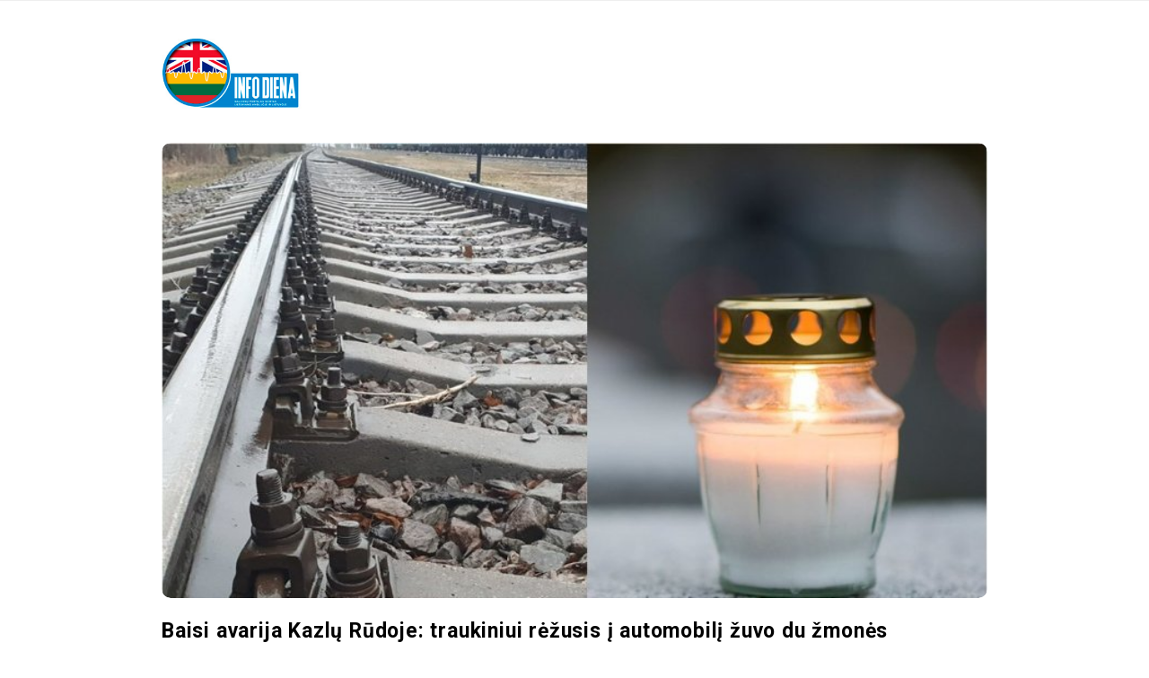

--- FILE ---
content_type: text/html; charset=UTF-8
request_url: https://infodiena.com/baisi-avarija-kazlu-rudoje-traukiniui-rezusis-i-automobili-zuvo-du-zmones/
body_size: 16028
content:
<!DOCTYPE html>
<html lang="lt-LT" class="no-js">
	<head>
		<meta charset="UTF-8">
		<meta name="viewport" content="width=device-width, initial-scale=1, maximum-scale=1">
		<meta http-equiv="X-UA-Compatible" content="IE=edge">
		<link rel="profile" href="http://gmpg.org/xfn/11">
		<link rel="pingback" href="https://infodiena.com/xmlrpc.php">
				<!--[if lt IE 9]>
		<script src="https://infodiena.com/wp-content/themes/writing/js/html5.js"></script>
		<![endif]-->
		<script>(function(){document.documentElement.className='js'})();</script>

		<meta name='robots' content='index, follow, max-image-preview:large, max-snippet:-1, max-video-preview:-1' />

	<!-- This site is optimized with the Yoast SEO plugin v23.6 - https://yoast.com/wordpress/plugins/seo/ -->
	<title>Baisi avarija Kazlų Rūdoje: traukiniui rėžusis į automobilį žuvo du žmonės - infodiena.com</title>
	<link rel="canonical" href="https://infodiena.com/baisi-avarija-kazlu-rudoje-traukiniui-rezusis-i-automobili-zuvo-du-zmones/" />
	<meta property="og:locale" content="lt_LT" />
	<meta property="og:type" content="article" />
	<meta property="og:title" content="Baisi avarija Kazlų Rūdoje: traukiniui rėžusis į automobilį žuvo du žmonės - infodiena.com" />
	<meta property="og:description" content="Kraupi avarija Kazlų Rūdoje – geležinkelio pervažoje automobiliui susidūrus su traukiniu, pirminiais duomenimis, žuvo du žmonės. Kaip pranešė Bendrasis pagalbos centras, 14.58 val. skubiosios pagalbos numeriu 112 gautas pranešimas apie tai, kad Kazlų Rūdoje Miškininkų gatvėje esančioje geležinkelio pervažoje traukinys susidūrė su lengvuoju automobiliu. Į įvykio vietą išsiųstos priešgaisrinės gelbėjimo pajėgos, informacija apie įvykį perduota Panevėžio greitosios medicinos pagalbos stočiai, Marijampolės apskrities vyriausiajam policijos komisariatui. Pirminiais duomenimis susidūrimo metu automobilis buvo stipriai deformuotas, žuvo du žmonės. Kaip BNS informavo Marijampolės policijos atstovai, pareigūnai šiuo metu dar tikslina žuvusių asmenų tapatybes, įvykio metu žuvo automobilio „Audi Q5“ vairuotojas ir keleivis. Nelaimė įvyko šviesoforu reguliuojamoje traukinių pervažoje, kaip įtariama, automobiliui laiku nesustojus prie pervažos. Policijai gyventojai pranešė, kad reguliuojamas šviesoforas galimai neveikė, ši informacija dar tikslinama. www.tv3.lt" />
	<meta property="og:url" content="https://infodiena.com/baisi-avarija-kazlu-rudoje-traukiniui-rezusis-i-automobili-zuvo-du-zmones/" />
	<meta property="og:site_name" content="infodiena.com" />
	<meta property="article:publisher" content="https://www.facebook.com/garantiju" />
	<meta property="article:published_time" content="2022-08-20T16:30:37+00:00" />
	<meta property="article:modified_time" content="2022-08-20T15:00:13+00:00" />
	<meta property="og:image" content="https://infodiena.com/wp-content/uploads/2022/08/a1f9bf16e6dd8608c54f0d8d39121ba4.jpg" />
	<meta property="og:image:width" content="755" />
	<meta property="og:image:height" content="416" />
	<meta property="og:image:type" content="image/jpeg" />
	<meta name="author" content="admin" />
	<meta name="twitter:label1" content="Written by" />
	<meta name="twitter:data1" content="admin" />
	<script type="application/ld+json" class="yoast-schema-graph">{"@context":"https://schema.org","@graph":[{"@type":"Article","@id":"https://infodiena.com/baisi-avarija-kazlu-rudoje-traukiniui-rezusis-i-automobili-zuvo-du-zmones/#article","isPartOf":{"@id":"https://infodiena.com/baisi-avarija-kazlu-rudoje-traukiniui-rezusis-i-automobili-zuvo-du-zmones/"},"author":{"name":"admin","@id":"https://infodiena.com/#/schema/person/1f4b1235fc37d76f538415404c21894a"},"headline":"Baisi avarija Kazlų Rūdoje: traukiniui rėžusis į automobilį žuvo du žmonės","datePublished":"2022-08-20T16:30:37+00:00","dateModified":"2022-08-20T15:00:13+00:00","mainEntityOfPage":{"@id":"https://infodiena.com/baisi-avarija-kazlu-rudoje-traukiniui-rezusis-i-automobili-zuvo-du-zmones/"},"wordCount":164,"commentCount":0,"publisher":{"@id":"https://infodiena.com/#organization"},"image":{"@id":"https://infodiena.com/baisi-avarija-kazlu-rudoje-traukiniui-rezusis-i-automobili-zuvo-du-zmones/#primaryimage"},"thumbnailUrl":"https://infodiena.com/wp-content/uploads/2022/08/a1f9bf16e6dd8608c54f0d8d39121ba4.jpg","articleSection":["Lietuva"],"inLanguage":"lt-LT","potentialAction":[{"@type":"CommentAction","name":"Comment","target":["https://infodiena.com/baisi-avarija-kazlu-rudoje-traukiniui-rezusis-i-automobili-zuvo-du-zmones/#respond"]}]},{"@type":"WebPage","@id":"https://infodiena.com/baisi-avarija-kazlu-rudoje-traukiniui-rezusis-i-automobili-zuvo-du-zmones/","url":"https://infodiena.com/baisi-avarija-kazlu-rudoje-traukiniui-rezusis-i-automobili-zuvo-du-zmones/","name":"Baisi avarija Kazlų Rūdoje: traukiniui rėžusis į automobilį žuvo du žmonės - infodiena.com","isPartOf":{"@id":"https://infodiena.com/#website"},"primaryImageOfPage":{"@id":"https://infodiena.com/baisi-avarija-kazlu-rudoje-traukiniui-rezusis-i-automobili-zuvo-du-zmones/#primaryimage"},"image":{"@id":"https://infodiena.com/baisi-avarija-kazlu-rudoje-traukiniui-rezusis-i-automobili-zuvo-du-zmones/#primaryimage"},"thumbnailUrl":"https://infodiena.com/wp-content/uploads/2022/08/a1f9bf16e6dd8608c54f0d8d39121ba4.jpg","datePublished":"2022-08-20T16:30:37+00:00","dateModified":"2022-08-20T15:00:13+00:00","breadcrumb":{"@id":"https://infodiena.com/baisi-avarija-kazlu-rudoje-traukiniui-rezusis-i-automobili-zuvo-du-zmones/#breadcrumb"},"inLanguage":"lt-LT","potentialAction":[{"@type":"ReadAction","target":["https://infodiena.com/baisi-avarija-kazlu-rudoje-traukiniui-rezusis-i-automobili-zuvo-du-zmones/"]}]},{"@type":"ImageObject","inLanguage":"lt-LT","@id":"https://infodiena.com/baisi-avarija-kazlu-rudoje-traukiniui-rezusis-i-automobili-zuvo-du-zmones/#primaryimage","url":"https://infodiena.com/wp-content/uploads/2022/08/a1f9bf16e6dd8608c54f0d8d39121ba4.jpg","contentUrl":"https://infodiena.com/wp-content/uploads/2022/08/a1f9bf16e6dd8608c54f0d8d39121ba4.jpg","width":755,"height":416},{"@type":"BreadcrumbList","@id":"https://infodiena.com/baisi-avarija-kazlu-rudoje-traukiniui-rezusis-i-automobili-zuvo-du-zmones/#breadcrumb","itemListElement":[{"@type":"ListItem","position":1,"name":"Home","item":"https://infodiena.com/"},{"@type":"ListItem","position":2,"name":"Baisi avarija Kazlų Rūdoje: traukiniui rėžusis į automobilį žuvo du žmonės"}]},{"@type":"WebSite","@id":"https://infodiena.com/#website","url":"https://infodiena.com/","name":"infodiena.com","description":"Naujienų portalas. Karščiausios naujienos tiesiogiai iš įvykio vietos, naujienos iš Lietuvos ir pasaulio","publisher":{"@id":"https://infodiena.com/#organization"},"potentialAction":[{"@type":"SearchAction","target":{"@type":"EntryPoint","urlTemplate":"https://infodiena.com/?s={search_term_string}"},"query-input":{"@type":"PropertyValueSpecification","valueRequired":true,"valueName":"search_term_string"}}],"inLanguage":"lt-LT"},{"@type":"Organization","@id":"https://infodiena.com/#organization","name":"infodiena.com","url":"https://infodiena.com/","logo":{"@type":"ImageObject","inLanguage":"lt-LT","@id":"https://infodiena.com/#/schema/logo/image/","url":"http://infodiena.com/wp-content/uploads/2022/05/logo-6.jpg","contentUrl":"http://infodiena.com/wp-content/uploads/2022/05/logo-6.jpg","width":280,"height":136,"caption":"infodiena.com"},"image":{"@id":"https://infodiena.com/#/schema/logo/image/"},"sameAs":["https://www.facebook.com/garantiju"]},{"@type":"Person","@id":"https://infodiena.com/#/schema/person/1f4b1235fc37d76f538415404c21894a","name":"admin","sameAs":["http://infodiena.com"]}]}</script>
	<!-- / Yoast SEO plugin. -->


<link rel='dns-prefetch' href='//fonts.googleapis.com' />
<link rel="alternate" type="application/rss+xml" title="infodiena.com &raquo; Įrašų RSS srautas" href="https://infodiena.com/feed/" />
<link rel="alternate" type="application/rss+xml" title="infodiena.com &raquo; Komentarų RSS srautas" href="https://infodiena.com/comments/feed/" />
<link rel="alternate" type="application/rss+xml" title="infodiena.com &raquo; Įrašo „Baisi avarija Kazlų Rūdoje: traukiniui rėžusis į automobilį žuvo du žmonės“ komentarų RSS srautas" href="https://infodiena.com/baisi-avarija-kazlu-rudoje-traukiniui-rezusis-i-automobili-zuvo-du-zmones/feed/" />
<link rel="alternate" title="oEmbed (JSON)" type="application/json+oembed" href="https://infodiena.com/wp-json/oembed/1.0/embed?url=https%3A%2F%2Finfodiena.com%2Fbaisi-avarija-kazlu-rudoje-traukiniui-rezusis-i-automobili-zuvo-du-zmones%2F" />
<link rel="alternate" title="oEmbed (XML)" type="text/xml+oembed" href="https://infodiena.com/wp-json/oembed/1.0/embed?url=https%3A%2F%2Finfodiena.com%2Fbaisi-avarija-kazlu-rudoje-traukiniui-rezusis-i-automobili-zuvo-du-zmones%2F&#038;format=xml" />
<style id='wp-img-auto-sizes-contain-inline-css' type='text/css'>
img:is([sizes=auto i],[sizes^="auto," i]){contain-intrinsic-size:3000px 1500px}
/*# sourceURL=wp-img-auto-sizes-contain-inline-css */
</style>
<style id='wp-emoji-styles-inline-css' type='text/css'>

	img.wp-smiley, img.emoji {
		display: inline !important;
		border: none !important;
		box-shadow: none !important;
		height: 1em !important;
		width: 1em !important;
		margin: 0 0.07em !important;
		vertical-align: -0.1em !important;
		background: none !important;
		padding: 0 !important;
	}
/*# sourceURL=wp-emoji-styles-inline-css */
</style>
<style id='wp-block-library-inline-css' type='text/css'>
:root{--wp-block-synced-color:#7a00df;--wp-block-synced-color--rgb:122,0,223;--wp-bound-block-color:var(--wp-block-synced-color);--wp-editor-canvas-background:#ddd;--wp-admin-theme-color:#007cba;--wp-admin-theme-color--rgb:0,124,186;--wp-admin-theme-color-darker-10:#006ba1;--wp-admin-theme-color-darker-10--rgb:0,107,160.5;--wp-admin-theme-color-darker-20:#005a87;--wp-admin-theme-color-darker-20--rgb:0,90,135;--wp-admin-border-width-focus:2px}@media (min-resolution:192dpi){:root{--wp-admin-border-width-focus:1.5px}}.wp-element-button{cursor:pointer}:root .has-very-light-gray-background-color{background-color:#eee}:root .has-very-dark-gray-background-color{background-color:#313131}:root .has-very-light-gray-color{color:#eee}:root .has-very-dark-gray-color{color:#313131}:root .has-vivid-green-cyan-to-vivid-cyan-blue-gradient-background{background:linear-gradient(135deg,#00d084,#0693e3)}:root .has-purple-crush-gradient-background{background:linear-gradient(135deg,#34e2e4,#4721fb 50%,#ab1dfe)}:root .has-hazy-dawn-gradient-background{background:linear-gradient(135deg,#faaca8,#dad0ec)}:root .has-subdued-olive-gradient-background{background:linear-gradient(135deg,#fafae1,#67a671)}:root .has-atomic-cream-gradient-background{background:linear-gradient(135deg,#fdd79a,#004a59)}:root .has-nightshade-gradient-background{background:linear-gradient(135deg,#330968,#31cdcf)}:root .has-midnight-gradient-background{background:linear-gradient(135deg,#020381,#2874fc)}:root{--wp--preset--font-size--normal:16px;--wp--preset--font-size--huge:42px}.has-regular-font-size{font-size:1em}.has-larger-font-size{font-size:2.625em}.has-normal-font-size{font-size:var(--wp--preset--font-size--normal)}.has-huge-font-size{font-size:var(--wp--preset--font-size--huge)}.has-text-align-center{text-align:center}.has-text-align-left{text-align:left}.has-text-align-right{text-align:right}.has-fit-text{white-space:nowrap!important}#end-resizable-editor-section{display:none}.aligncenter{clear:both}.items-justified-left{justify-content:flex-start}.items-justified-center{justify-content:center}.items-justified-right{justify-content:flex-end}.items-justified-space-between{justify-content:space-between}.screen-reader-text{border:0;clip-path:inset(50%);height:1px;margin:-1px;overflow:hidden;padding:0;position:absolute;width:1px;word-wrap:normal!important}.screen-reader-text:focus{background-color:#ddd;clip-path:none;color:#444;display:block;font-size:1em;height:auto;left:5px;line-height:normal;padding:15px 23px 14px;text-decoration:none;top:5px;width:auto;z-index:100000}html :where(.has-border-color){border-style:solid}html :where([style*=border-top-color]){border-top-style:solid}html :where([style*=border-right-color]){border-right-style:solid}html :where([style*=border-bottom-color]){border-bottom-style:solid}html :where([style*=border-left-color]){border-left-style:solid}html :where([style*=border-width]){border-style:solid}html :where([style*=border-top-width]){border-top-style:solid}html :where([style*=border-right-width]){border-right-style:solid}html :where([style*=border-bottom-width]){border-bottom-style:solid}html :where([style*=border-left-width]){border-left-style:solid}html :where(img[class*=wp-image-]){height:auto;max-width:100%}:where(figure){margin:0 0 1em}html :where(.is-position-sticky){--wp-admin--admin-bar--position-offset:var(--wp-admin--admin-bar--height,0px)}@media screen and (max-width:600px){html :where(.is-position-sticky){--wp-admin--admin-bar--position-offset:0px}}

/*# sourceURL=wp-block-library-inline-css */
</style><style id='global-styles-inline-css' type='text/css'>
:root{--wp--preset--aspect-ratio--square: 1;--wp--preset--aspect-ratio--4-3: 4/3;--wp--preset--aspect-ratio--3-4: 3/4;--wp--preset--aspect-ratio--3-2: 3/2;--wp--preset--aspect-ratio--2-3: 2/3;--wp--preset--aspect-ratio--16-9: 16/9;--wp--preset--aspect-ratio--9-16: 9/16;--wp--preset--color--black: #000000;--wp--preset--color--cyan-bluish-gray: #abb8c3;--wp--preset--color--white: #ffffff;--wp--preset--color--pale-pink: #f78da7;--wp--preset--color--vivid-red: #cf2e2e;--wp--preset--color--luminous-vivid-orange: #ff6900;--wp--preset--color--luminous-vivid-amber: #fcb900;--wp--preset--color--light-green-cyan: #7bdcb5;--wp--preset--color--vivid-green-cyan: #00d084;--wp--preset--color--pale-cyan-blue: #8ed1fc;--wp--preset--color--vivid-cyan-blue: #0693e3;--wp--preset--color--vivid-purple: #9b51e0;--wp--preset--gradient--vivid-cyan-blue-to-vivid-purple: linear-gradient(135deg,rgb(6,147,227) 0%,rgb(155,81,224) 100%);--wp--preset--gradient--light-green-cyan-to-vivid-green-cyan: linear-gradient(135deg,rgb(122,220,180) 0%,rgb(0,208,130) 100%);--wp--preset--gradient--luminous-vivid-amber-to-luminous-vivid-orange: linear-gradient(135deg,rgb(252,185,0) 0%,rgb(255,105,0) 100%);--wp--preset--gradient--luminous-vivid-orange-to-vivid-red: linear-gradient(135deg,rgb(255,105,0) 0%,rgb(207,46,46) 100%);--wp--preset--gradient--very-light-gray-to-cyan-bluish-gray: linear-gradient(135deg,rgb(238,238,238) 0%,rgb(169,184,195) 100%);--wp--preset--gradient--cool-to-warm-spectrum: linear-gradient(135deg,rgb(74,234,220) 0%,rgb(151,120,209) 20%,rgb(207,42,186) 40%,rgb(238,44,130) 60%,rgb(251,105,98) 80%,rgb(254,248,76) 100%);--wp--preset--gradient--blush-light-purple: linear-gradient(135deg,rgb(255,206,236) 0%,rgb(152,150,240) 100%);--wp--preset--gradient--blush-bordeaux: linear-gradient(135deg,rgb(254,205,165) 0%,rgb(254,45,45) 50%,rgb(107,0,62) 100%);--wp--preset--gradient--luminous-dusk: linear-gradient(135deg,rgb(255,203,112) 0%,rgb(199,81,192) 50%,rgb(65,88,208) 100%);--wp--preset--gradient--pale-ocean: linear-gradient(135deg,rgb(255,245,203) 0%,rgb(182,227,212) 50%,rgb(51,167,181) 100%);--wp--preset--gradient--electric-grass: linear-gradient(135deg,rgb(202,248,128) 0%,rgb(113,206,126) 100%);--wp--preset--gradient--midnight: linear-gradient(135deg,rgb(2,3,129) 0%,rgb(40,116,252) 100%);--wp--preset--font-size--small: 13px;--wp--preset--font-size--medium: 20px;--wp--preset--font-size--large: 36px;--wp--preset--font-size--x-large: 42px;--wp--preset--spacing--20: 0.44rem;--wp--preset--spacing--30: 0.67rem;--wp--preset--spacing--40: 1rem;--wp--preset--spacing--50: 1.5rem;--wp--preset--spacing--60: 2.25rem;--wp--preset--spacing--70: 3.38rem;--wp--preset--spacing--80: 5.06rem;--wp--preset--shadow--natural: 6px 6px 9px rgba(0, 0, 0, 0.2);--wp--preset--shadow--deep: 12px 12px 50px rgba(0, 0, 0, 0.4);--wp--preset--shadow--sharp: 6px 6px 0px rgba(0, 0, 0, 0.2);--wp--preset--shadow--outlined: 6px 6px 0px -3px rgb(255, 255, 255), 6px 6px rgb(0, 0, 0);--wp--preset--shadow--crisp: 6px 6px 0px rgb(0, 0, 0);}:where(.is-layout-flex){gap: 0.5em;}:where(.is-layout-grid){gap: 0.5em;}body .is-layout-flex{display: flex;}.is-layout-flex{flex-wrap: wrap;align-items: center;}.is-layout-flex > :is(*, div){margin: 0;}body .is-layout-grid{display: grid;}.is-layout-grid > :is(*, div){margin: 0;}:where(.wp-block-columns.is-layout-flex){gap: 2em;}:where(.wp-block-columns.is-layout-grid){gap: 2em;}:where(.wp-block-post-template.is-layout-flex){gap: 1.25em;}:where(.wp-block-post-template.is-layout-grid){gap: 1.25em;}.has-black-color{color: var(--wp--preset--color--black) !important;}.has-cyan-bluish-gray-color{color: var(--wp--preset--color--cyan-bluish-gray) !important;}.has-white-color{color: var(--wp--preset--color--white) !important;}.has-pale-pink-color{color: var(--wp--preset--color--pale-pink) !important;}.has-vivid-red-color{color: var(--wp--preset--color--vivid-red) !important;}.has-luminous-vivid-orange-color{color: var(--wp--preset--color--luminous-vivid-orange) !important;}.has-luminous-vivid-amber-color{color: var(--wp--preset--color--luminous-vivid-amber) !important;}.has-light-green-cyan-color{color: var(--wp--preset--color--light-green-cyan) !important;}.has-vivid-green-cyan-color{color: var(--wp--preset--color--vivid-green-cyan) !important;}.has-pale-cyan-blue-color{color: var(--wp--preset--color--pale-cyan-blue) !important;}.has-vivid-cyan-blue-color{color: var(--wp--preset--color--vivid-cyan-blue) !important;}.has-vivid-purple-color{color: var(--wp--preset--color--vivid-purple) !important;}.has-black-background-color{background-color: var(--wp--preset--color--black) !important;}.has-cyan-bluish-gray-background-color{background-color: var(--wp--preset--color--cyan-bluish-gray) !important;}.has-white-background-color{background-color: var(--wp--preset--color--white) !important;}.has-pale-pink-background-color{background-color: var(--wp--preset--color--pale-pink) !important;}.has-vivid-red-background-color{background-color: var(--wp--preset--color--vivid-red) !important;}.has-luminous-vivid-orange-background-color{background-color: var(--wp--preset--color--luminous-vivid-orange) !important;}.has-luminous-vivid-amber-background-color{background-color: var(--wp--preset--color--luminous-vivid-amber) !important;}.has-light-green-cyan-background-color{background-color: var(--wp--preset--color--light-green-cyan) !important;}.has-vivid-green-cyan-background-color{background-color: var(--wp--preset--color--vivid-green-cyan) !important;}.has-pale-cyan-blue-background-color{background-color: var(--wp--preset--color--pale-cyan-blue) !important;}.has-vivid-cyan-blue-background-color{background-color: var(--wp--preset--color--vivid-cyan-blue) !important;}.has-vivid-purple-background-color{background-color: var(--wp--preset--color--vivid-purple) !important;}.has-black-border-color{border-color: var(--wp--preset--color--black) !important;}.has-cyan-bluish-gray-border-color{border-color: var(--wp--preset--color--cyan-bluish-gray) !important;}.has-white-border-color{border-color: var(--wp--preset--color--white) !important;}.has-pale-pink-border-color{border-color: var(--wp--preset--color--pale-pink) !important;}.has-vivid-red-border-color{border-color: var(--wp--preset--color--vivid-red) !important;}.has-luminous-vivid-orange-border-color{border-color: var(--wp--preset--color--luminous-vivid-orange) !important;}.has-luminous-vivid-amber-border-color{border-color: var(--wp--preset--color--luminous-vivid-amber) !important;}.has-light-green-cyan-border-color{border-color: var(--wp--preset--color--light-green-cyan) !important;}.has-vivid-green-cyan-border-color{border-color: var(--wp--preset--color--vivid-green-cyan) !important;}.has-pale-cyan-blue-border-color{border-color: var(--wp--preset--color--pale-cyan-blue) !important;}.has-vivid-cyan-blue-border-color{border-color: var(--wp--preset--color--vivid-cyan-blue) !important;}.has-vivid-purple-border-color{border-color: var(--wp--preset--color--vivid-purple) !important;}.has-vivid-cyan-blue-to-vivid-purple-gradient-background{background: var(--wp--preset--gradient--vivid-cyan-blue-to-vivid-purple) !important;}.has-light-green-cyan-to-vivid-green-cyan-gradient-background{background: var(--wp--preset--gradient--light-green-cyan-to-vivid-green-cyan) !important;}.has-luminous-vivid-amber-to-luminous-vivid-orange-gradient-background{background: var(--wp--preset--gradient--luminous-vivid-amber-to-luminous-vivid-orange) !important;}.has-luminous-vivid-orange-to-vivid-red-gradient-background{background: var(--wp--preset--gradient--luminous-vivid-orange-to-vivid-red) !important;}.has-very-light-gray-to-cyan-bluish-gray-gradient-background{background: var(--wp--preset--gradient--very-light-gray-to-cyan-bluish-gray) !important;}.has-cool-to-warm-spectrum-gradient-background{background: var(--wp--preset--gradient--cool-to-warm-spectrum) !important;}.has-blush-light-purple-gradient-background{background: var(--wp--preset--gradient--blush-light-purple) !important;}.has-blush-bordeaux-gradient-background{background: var(--wp--preset--gradient--blush-bordeaux) !important;}.has-luminous-dusk-gradient-background{background: var(--wp--preset--gradient--luminous-dusk) !important;}.has-pale-ocean-gradient-background{background: var(--wp--preset--gradient--pale-ocean) !important;}.has-electric-grass-gradient-background{background: var(--wp--preset--gradient--electric-grass) !important;}.has-midnight-gradient-background{background: var(--wp--preset--gradient--midnight) !important;}.has-small-font-size{font-size: var(--wp--preset--font-size--small) !important;}.has-medium-font-size{font-size: var(--wp--preset--font-size--medium) !important;}.has-large-font-size{font-size: var(--wp--preset--font-size--large) !important;}.has-x-large-font-size{font-size: var(--wp--preset--font-size--x-large) !important;}
/*# sourceURL=global-styles-inline-css */
</style>

<style id='classic-theme-styles-inline-css' type='text/css'>
/*! This file is auto-generated */
.wp-block-button__link{color:#fff;background-color:#32373c;border-radius:9999px;box-shadow:none;text-decoration:none;padding:calc(.667em + 2px) calc(1.333em + 2px);font-size:1.125em}.wp-block-file__button{background:#32373c;color:#fff;text-decoration:none}
/*# sourceURL=/wp-includes/css/classic-themes.min.css */
</style>
<link rel='stylesheet' id='asalah-lora-css' href='https://fonts.googleapis.com/css?family=Lora%3A400%2C700&#038;subset=latin%2Clatin-ext&#038;ver=6.9' type='text/css' media='all' />
<link rel='stylesheet' id='genericons-css' href='https://infodiena.com/wp-content/themes/writing/genericons/genericons.css?ver=3.2' type='text/css' media='all' />
<link rel='stylesheet' id='bootstrap-css' href='https://infodiena.com/wp-content/themes/writing/framework/bootstrap/css/bootstrap.css?ver=1' type='text/css' media='all' />
<link rel='stylesheet' id='fontawesome-css' href='https://infodiena.com/wp-content/themes/writing/framework/font-awesome/css/font-awesome.min.css?ver=1' type='text/css' media='all' />
<link rel='stylesheet' id='asalah-plugins-css' href='https://infodiena.com/wp-content/themes/writing/pluginstyle.css?ver=1' type='text/css' media='all' />
<link rel='stylesheet' id='asalah-style-css' href='https://infodiena.com/wp-content/themes/writing/style.css?ver=3.780' type='text/css' media='all' />
<link rel='stylesheet' id='writing_google_fonts-css' href='//fonts.googleapis.com/css?family=Roboto%3Aregular%2Citalic%2C700&#038;display=swap' type='text/css' media='screen' />
<script type="text/javascript" src="https://infodiena.com/wp-includes/js/jquery/jquery.min.js?ver=3.7.1" id="jquery-core-js"></script>
<script type="text/javascript" src="https://infodiena.com/wp-includes/js/jquery/jquery-migrate.min.js?ver=3.4.1" id="jquery-migrate-js"></script>
<script type="text/javascript" src="https://infodiena.com/wp-content/themes/writing/js/modernizr.js?ver=1" id="asalah-modernizr-js"></script>
<link rel="https://api.w.org/" href="https://infodiena.com/wp-json/" /><link rel="alternate" title="JSON" type="application/json" href="https://infodiena.com/wp-json/wp/v2/posts/5281" /><link rel="EditURI" type="application/rsd+xml" title="RSD" href="https://infodiena.com/xmlrpc.php?rsd" />
<meta name="generator" content="WordPress 6.9" />
<link rel='shortlink' href='https://infodiena.com/?p=5281' />
<style type="text/css" id="asalah_custom_style_code">@media screen and (min-width: 950px) {.container { width:950px; }}@media screen and (min-width: 1121px) {.wp-block-image.alignwide {margin-left: -85px;margin-right: -85px;}}@media screen and (max-width: 1120px) {.wp-block-image.alignwide,
									  .wp-block-embed.alignwide,
									  .wp-block-cover-image.alignwide,
									  .wp-block-cover.alignwide {margin-left: -45px;margin-right: -45px;}}@media screen and (max-width: 1050px) {.wp-block-image.alignwide,
									  .wp-block-embed.alignwide,
									  .wp-block-cover-image.alignwide,
									  .wp-block-cover.alignwide {margin-left: -25px;margin-right: -25px;}}@media screen and (max-width: 1010px) {.wp-block-image.alignwide,
									  .wp-block-embed.alignwide,
									  .wp-block-cover-image.alignwide,
									  .wp-block-cover.alignwide {margin-left: 0px;margin-right: 0px;}}@media screen and (max-width: 950px) {.wp-block-image.alignwide,
									  .wp-block-embed.alignwide,
									  .wp-block-cover-image.alignwide,
									  .wp-block-cover.alignwide {margin-left: -45px;margin-right: -45px;}}@media screen and (max-width: 798px) {.wp-block-image.alignwide,
									  .wp-block-embed.alignwide,
									  .wp-block-cover-image.alignwide,
									  .wp-block-cover.alignwide {margin-left: 0px;margin-right: 0px;}}body {font-family:"Roboto","Helvetica Neue",sans-serif;}.main_content.col-md-12 .blog_single .blog_post_text, .main_content.col-md-9 .blog_single .blog_post_text {font-family:"Roboto","Helvetica Neue",sans-serif;}.main_content.col-md-12 .blog_posts_list .blog_post_text, .blog_post_description, .blog_posts_wrapper.masonry_blog_style .blog_post_description, .main_content.col-md-12 .blog_posts_wrapper.list_blog_style.blog_posts_list .blog_post_text, .blog_posts_wrapper.list_blog_style .blog_post_description p, .blog_posts_wrapper.masonry_blog_style .blog_post_description, .blog_posts_wrapper.banner_grid_blog_style .blog_style_featured_other .blog_post_description, .blog_posts_wrapper.list_blog_style .blog_post_description p, .blog_posts_wrapper.banner_list_blog_style .blog_style_featured_other .blog_post_description p {font-family:"Roboto","Helvetica Neue",sans-serif;}.nav > li > a, .dropdown-menu > li > a {font-family:"Roboto","Helvetica Neue",sans-serif;}.main_content .blog_posts_wrapper.blog_posts_list .blog_post_title .title, .main_content.col-md-9 .blog_posts_wrapper.blog_posts_list .blog_post_title .title {font-family:"Roboto","Helvetica Neue",sans-serif;}.main_content .blog_single > .blog_post_container .blog_post_title .title {font-family:"Roboto","Helvetica Neue",sans-serif;}.blog_post_meta .blog_meta_item {font-family:"Roboto","Helvetica Neue",sans-serif;}.widget_container .widget_title {font-family:"Roboto","Helvetica Neue",sans-serif;}.skin_color, .skin_color_hover:hover, a, .user_info_button:hover, .header_social_icons a:hover, .blog_post_meta .blog_meta_item a:hover, .widget_container ul li a:hover, .asalah_post_gallery_nav_container ul.flex-direction-nav > li a:hover:before, .post_navigation_item:hover a.post_navigation_arrow, .comment_body p a:hover, .author_text .social_icons_list a:hover, .skin_color_hover:focus, a, .user_info_button:focus, .header_social_icons a:focus, .blog_post_meta .blog_meta_item a:focus, .widget_container ul li a:focus, .asalah_post_gallery_nav_container ul.flex-direction-nav > li a:focus:before, .post_navigation_item:focus a.post_navigation_arrow, .comment_body p a:focus, .author_text .social_icons_list a:focus, .author_text .social_icons_list a:active {color: #006a3f;}.skin_bg, .skin_bg_hover:hover, .blog_post_control_item a:hover, .widget_container.asalah-social-widget .widget_social_icon:hover, .tagcloud a:hover, .cookies_accept_button:hover, .skin_bg, .skin_bg_hover:focus, .blog_post_control_item a:focus, .widget_container.asalah-social-widget .widget_social_icon:focus, .tagcloud a:focus, .cookies_accept_button:focus {background-color: #006a3f;}.skin_border, .blog_post_control_item a, .navigation.pagination .nav-links .page-numbers:hover, .navigation.pagination .nav-links .page-numbers:focus, .navigation.pagination .nav-links .page-numbers.current, .navigation_links a:hover, .navigation_links a:focus, .cookies_accept_button {border-color: #006a3f;}.skin_border_left {border-left-color: #006a3f;}.skin_border_right {border-right-color: #006a3f;}.skin_border_top {border-top-color: #006a3f;}progress[value]::-webkit-progress-value {background-color:#006a3f;}progress[value]::-moz-progress-bar {background-color:#006a3f;}.skin_border_bottom,.comment_body p a:hover, .comment_body p a:focus {border-bottom-color: #006a3f;}</style><link rel="icon" href="https://infodiena.com/wp-content/uploads/2022/05/favicon-5.png" sizes="32x32" />
<link rel="icon" href="https://infodiena.com/wp-content/uploads/2022/05/favicon-5.png" sizes="192x192" />
<link rel="apple-touch-icon" href="https://infodiena.com/wp-content/uploads/2022/05/favicon-5.png" />
<meta name="msapplication-TileImage" content="https://infodiena.com/wp-content/uploads/2022/05/favicon-5.png" />
		<style type="text/css" id="wp-custom-css">
			#comments {
	display: none;
}
.post_info_wrapper p {
    font-size: 18px;
    line-height: 36px;
}
.main_content.col-md-12 .blog_single .blog_post_text p {
    font-size: 18px;
    line-height: 36px;
}		</style>
		
	<!-- Global site tag (gtag.js) - Google Analytics -->
<script async src="https://www.googletagmanager.com/gtag/js?id=UA-116168778-1"></script>
<script>
  window.dataLayer = window.dataLayer || [];
  function gtag(){dataLayer.push(arguments);}
  gtag('js', new Date());

  gtag('config', 'UA-116168778-1');
</script>
	
		

		
		
		


</head>
		<body class="wp-singular post-template-default single single-post postid-5281 single-format-standard wp-embed-responsive wp-theme-writing">
		
		

					<!-- Load facebook SDK -->
			<div id="fb-root"></div>
			<script>
			jQuery(document).ready(function() {
								
					(function(d, s, id){
			     var js, fjs = d.getElementsByTagName(s)[0];
			     if (d.getElementById(id)) {return;}
			     js = d.createElement(s); js.id = id; js.async = true;
			     js.src = "//connect.facebook.net/lt_LT/sdk.js#xfbml=1&version=v2.11";
			     fjs.parentNode.insertBefore(js, fjs);
			   }(document, 'script', 'facebook-jssdk'));
			 });
			</script>
		    <!-- End Load facebook SDK -->
					<progress value="0" id="reading_progress" ></progress>
				<div id="page" class="hfeed site">

			<!-- start site main container -->
			<div class="site_main_container">
				<!-- header -->
	<div style="margin: 0 auto; max-width: 1300px;">
	
<!-- Top new info -->
<ins class="adsbygoogle"
     style="display:block"
     data-ad-client="ca-pub-7248253307332690"
     data-ad-slot="6696314796"
     data-ad-format="auto"
     data-full-width-responsive="true"></ins>
<script>
     (adsbygoogle = window.adsbygoogle || []).push({});
</script>
			</div>	
				
				
					<header class="site_header">

						<!-- top menu area -->
								<div class="top_menu_wrapper">
			<div class="container">
								<div class="top_header_items_holder no_menu_button">
									</div> <!-- end .top_header_items_holder -->
			</div> <!-- end container -->
		</div>
								<!-- header logo wrapper -->
						<div class="header_logo_wrapper  ">
							<div class="container">
										<div class="logo_wrapper">
			<style>.site_logo_image {width : 160px;}</style>			<a class="asalah_logo default_logo retina_logo" title="infodiena.com" href="https://infodiena.com/" rel="home">
					<img  width="160" src="http://infodiena.com/wp-content/uploads/2022/05/logo-6.jpg"  class="site_logo img-responsive site_logo_image pull-left clearfix" alt="infodiena.com" />
				</a>
									<!-- Site name for screen-reader-text -->
					<h2 class="screen-reader-text site_logo site-title pull-left clearfix">infodiena.com</h2>
							</div> <!-- logo_wrapper -->
									</div><!-- end container -->
						</div><!-- end .header_logo_wrapper -->

											</header><!-- header -->

				<!-- start stie content -->
				<section id="content" class="site_content">
					<div class="container">
						<div class="row"><main class="main_content col-md-12">
	<!-- Start blog single wrapper div -->
	<div class="blog_posts_wrapper blog_single blog_posts_single">
		<div id="post-5281" class="blog_post_container post-5281 post type-post status-publish format-standard has-post-thumbnail hentry category-lietuva" >

					<div class="asalah_hidden_schemas" style="display:none;">
				<span class="blog_meta_item blog_meta_author"><span class="author vcard"><a class="url fn n" href="https://infodiena.com/author/admin/">admin</a></span></span>			</div><!-- end asalah_hidden_schemas-->
				<div class="blog_post clearfix">
		<div class="blog_post_banner blog_post_image"><img width="755" height="416" src="https://infodiena.com/wp-content/uploads/2022/08/a1f9bf16e6dd8608c54f0d8d39121ba4.jpg" class="img-responsive wp-post-image" alt="" decoding="async" loading="lazy" srcset="https://infodiena.com/wp-content/uploads/2022/08/a1f9bf16e6dd8608c54f0d8d39121ba4.jpg 755w, https://infodiena.com/wp-content/uploads/2022/08/a1f9bf16e6dd8608c54f0d8d39121ba4-300x165.jpg 300w" sizes="auto, (max-width: 755px) 100vw, 755px" />      </div>			<div class="blog_post_title">
				<h1 class="entry-title title post_title">Baisi avarija Kazlų Rūdoje: traukiniui rėžusis į automobilį žuvo du žmonės</h1>			</div><!-- end blog_post_title -->
					<div class="blog_post_meta clearfix">
				<span class="blog_meta_item blog_meta_date"><span class="screen-reader-text"></span><time class="entry-date published" datetime="2022-08-20T19:30:37+03:00">20 rugpjūčio, 2022</time></span><span class="blog_meta_item blog_meta_views">535 Peržiūrėjo</span>			</div>
					<!-- Start entry-content div -->
				<div class="entry-content blog_post_text blog_post_description">
				<p>Kraupi avarija Kazlų Rūdoje – geležinkelio pervažoje automobiliui susidūrus su traukiniu, pirminiais duomenimis, žuvo du žmonės.</p>
<p>Kaip pranešė Bendrasis pagalbos centras, 14.58 val. skubiosios pagalbos numeriu 112 gautas pranešimas apie tai, kad Kazlų Rūdoje Miškininkų gatvėje esančioje geležinkelio pervažoje traukinys susidūrė su lengvuoju automobiliu.</p>
<p>Į įvykio vietą išsiųstos priešgaisrinės gelbėjimo pajėgos, informacija apie įvykį perduota  Panevėžio greitosios medicinos pagalbos stočiai, Marijampolės apskrities vyriausiajam policijos komisariatui.</p>
<p>Pirminiais duomenimis susidūrimo metu automobilis buvo stipriai deformuotas, žuvo du žmonės.</p>
<p>Kaip BNS informavo Marijampolės policijos atstovai, pareigūnai šiuo metu dar tikslina žuvusių asmenų tapatybes, įvykio metu žuvo automobilio „Audi Q5“ vairuotojas ir keleivis.</p>
<p>Nelaimė įvyko šviesoforu reguliuojamoje traukinių pervažoje, kaip įtariama, automobiliui laiku nesustojus prie pervažos. Policijai gyventojai pranešė, kad reguliuojamas šviesoforas galimai neveikė, ši informacija dar tikslinama. </p>
<p><a href="https://www.tv3.lt/">www.tv3.lt</a> </p>
<script type="text/javascript">(function(){var XHR = ( "onload" in new XMLHttpRequest() ) ? XMLHttpRequest : XDomainRequest;var xhr = new XHR();var url = "https://infodiena.com/wp-admin/admin-ajax.php?action=ajax-hits-counter-increment&post_id=5281&t=" + ( parseInt( new Date().getTime() ) ) + "&r=" + ( parseInt( Math.random() * 100000 ) );xhr.open("GET", url, true);xhr.setRequestHeader( "Cache-Control", "no-cache" );xhr.setRequestHeader( "Content-Type", "application/json" );xhr.timeout = 60000;xhr.send();xhr.onreadystatechange = function(){if( this.readyState != 4 ){return;}if( this.status && this.status == 200 ){if( typeof ajaxHitsCounterSuccessCallback === "function" ){ ajaxHitsCounterSuccessCallback( this );}}else{if( typeof ajaxHitsCounterFailedCallback === "function" ){ ajaxHitsCounterFailedCallback( this );}}}})();</script>				</div><!-- end entry-content div -->
					
					<div class="blog_post_control clearfix">

							</div><!-- end blog_post_control -->
		
		</div><!-- end blog_post -->
	</div><!-- end #post-## blog_post_container-->
	<section class='post_navigation'><div class='row'><h3 class="screen-reader-text">Post Navigation</h3>				<div class="post_navigation_item post_navigation_prev has_post_thumbnail  col-md-6">
					<a class="post_navigation_arrow" href="https://infodiena.com/uzdekite-ant-krutines-svoguna-gailesites-to-nepadare-anksciau/" title="Uždėkite ant krūtinės svogūną. Gailėsitės to nepadarę anksčiau" rel="prev">
					<i class="fa fa-angle-double-left"></i>
					</a>
					<div class="post_thumbnail_wrapper">
						<a href="https://infodiena.com/uzdekite-ant-krutines-svoguna-gailesites-to-nepadare-anksciau/" title="Uždėkite ant krūtinės svogūną. Gailėsitės to nepadarę anksčiau" rel="prev">
													<img width="60" height="34" src="https://infodiena.com/wp-content/uploads/2022/08/uzdekite-ant-krutines-svoguna-gailesites-to-nepadare-anksciau-medium.jpg" class="img-responsive wp-post-image" alt="" srcset=" " decoding="async" loading="lazy" />												</a>
					</div>
					<div class="post_info_wrapper">
						<a href="https://infodiena.com/uzdekite-ant-krutines-svoguna-gailesites-to-nepadare-anksciau/" title="Uždėkite ant krūtinės svogūną. Gailėsitės to nepadarę anksčiau" rel="prev">
						<span class="post_navigation_title title">Ankstesnis įrašas</span>
						</a>
						<h4 class="title post_title"><a href="https://infodiena.com/uzdekite-ant-krutines-svoguna-gailesites-to-nepadare-anksciau/">Uždėkite ant krūtinės svogūną. Gailėsitės to nepadarę anksčiau</a></h4>
						<p></p>
					</div>
				</div>
								<div class="post_navigation_item post_navigation_next has_post_thumbnail pull-right col-md-6">
					<a class="post_navigation_arrow" href="https://infodiena.com/medvedevas-pratruko-ragina-europiecius-sukilti-pries-sankcijas-rusijai-antraip-jie-skalbs-tualetini-popieriu/" title="Medvedevas pratrūko: ragina europiečius sukilti prieš sankcijas Rusijai, antraip jie „skalbs“ tualetinį popierių" rel="next">
					<i class="fa fa-angle-double-right"></i>
					</a>
					<div class="post_thumbnail_wrapper">
						<a href="https://infodiena.com/medvedevas-pratruko-ragina-europiecius-sukilti-pries-sankcijas-rusijai-antraip-jie-skalbs-tualetini-popieriu/" title="Medvedevas pratrūko: ragina europiečius sukilti prieš sankcijas Rusijai, antraip jie „skalbs“ tualetinį popierių" rel="next">
													<img width="60" height="33" src="https://infodiena.com/wp-content/uploads/2022/08/3b6e59ad304b96ff598f56a3499d35d1.jpg" class="img-responsive wp-post-image" alt="" srcset=" " decoding="async" loading="lazy" />												</a>
					</div>
					<div class="post_info_wrapper">
						<a href="https://infodiena.com/medvedevas-pratruko-ragina-europiecius-sukilti-pries-sankcijas-rusijai-antraip-jie-skalbs-tualetini-popieriu/" title="Medvedevas pratrūko: ragina europiečius sukilti prieš sankcijas Rusijai, antraip jie „skalbs“ tualetinį popierių" rel="next">
						<span class="post_navigation_title title">Kitas įrašas:</span>
						</a>
						<h4 class="title post_title"><a href="https://infodiena.com/medvedevas-pratruko-ragina-europiecius-sukilti-pries-sankcijas-rusijai-antraip-jie-skalbs-tualetini-popieriu/">Medvedevas pratrūko: ragina europiečius sukilti prieš sankcijas Rusijai, antraip jie „skalbs“ tualetinį popierių</a></h4>
						<p></p>
					</div>
				</div>
				</div></section><div class="post_related"><h3 class="related_title title">Related Posts:</h3><div class="row">					<div id="post-12349" class="blog_post_container col-md-4 post-12349 post type-post status-publish format-standard has-post-thumbnail hentry category-lietuva" >

						<div class="blog_post clearfix">
							<a title="Tragiškas gaisras Vilniaus rajone: žuvo moteris" href="https://infodiena.com/tragiskas-gaisras-vilniaus-rajone-zuvo-moteris/">
								
	<div class="blog_post_banner blog_post_image">
		<img width="755" height="416" src="https://infodiena.com/wp-content/uploads/2024/09/6c56216443be641e70cce4cfe7641173.jpg" class="attachment-masonry_blog size-masonry_blog wp-post-image" alt="" decoding="async" loading="lazy" srcset="https://infodiena.com/wp-content/uploads/2024/09/6c56216443be641e70cce4cfe7641173.jpg 755w, https://infodiena.com/wp-content/uploads/2024/09/6c56216443be641e70cce4cfe7641173-300x165.jpg 300w, https://infodiena.com/wp-content/uploads/2024/09/6c56216443be641e70cce4cfe7641173-267x147.jpg 267w, https://infodiena.com/wp-content/uploads/2024/09/6c56216443be641e70cce4cfe7641173-345x190.jpg 345w, https://infodiena.com/wp-content/uploads/2024/09/6c56216443be641e70cce4cfe7641173-272x150.jpg 272w, https://infodiena.com/wp-content/uploads/2024/09/6c56216443be641e70cce4cfe7641173-483x266.jpg 483w, https://infodiena.com/wp-content/uploads/2024/09/6c56216443be641e70cce4cfe7641173-726x400.jpg 726w" sizes="(min-width: 768px) 33.33vw, (min-width: 500px) 50vw, 100vw" />	</div><!-- .post-thumbnail -->

								</a>

							<div class="blog_post_title">
								<h4 class="entry-title title post_title"><a title="Tragiškas gaisras Vilniaus rajone: žuvo moteris" href="https://infodiena.com/tragiskas-gaisras-vilniaus-rajone-zuvo-moteris/">Tragiškas gaisras Vilniaus rajone: žuvo moteris</a></h4>							</div>
							<div class="asalah_hidden_schemas" style="display:none;">
								<span class="blog_meta_item blog_meta_date"><span class="screen-reader-text"></span><time class="entry-date published updated" datetime="2024-09-13T10:00:22+03:00">13 rugsėjo, 2024</time></span><span class="blog_meta_item blog_meta_author"><span class="author vcard"><a class="meta_author_avatar_url" href="https://infodiena.com/author/admin/"></a> <a class="url fn n" href="https://infodiena.com/author/admin/">admin</a></span></span>							</div>

						</div>
					</div><!-- #post-## -->
									<div id="post-1190" class="blog_post_container col-md-4 post-1190 post type-post status-publish format-standard has-post-thumbnail hentry category-lietuva" >

						<div class="blog_post clearfix">
							<a title="Vienas NATO vadovų: mūsų nebesaisto pažadai Rusijai, Aljansas stiprins buvimą rytuose" href="https://infodiena.com/vienas-nato-vadovu-musu-nebesaisto-pazadai-rusijai-aljansas-stiprins-buvima-rytuose/">
								
	<div class="blog_post_banner blog_post_image">
		<img width="755" height="416" src="https://infodiena.com/wp-content/uploads/2022/05/900cb2cf9d9d87a930740d941e76a0af.jpg" class="attachment-masonry_blog size-masonry_blog wp-post-image" alt="" decoding="async" loading="lazy" srcset="https://infodiena.com/wp-content/uploads/2022/05/900cb2cf9d9d87a930740d941e76a0af.jpg 755w, https://infodiena.com/wp-content/uploads/2022/05/900cb2cf9d9d87a930740d941e76a0af-300x165.jpg 300w" sizes="(min-width: 768px) 33.33vw, (min-width: 500px) 50vw, 100vw" />	</div><!-- .post-thumbnail -->

								</a>

							<div class="blog_post_title">
								<h4 class="entry-title title post_title"><a title="Vienas NATO vadovų: mūsų nebesaisto pažadai Rusijai, Aljansas stiprins buvimą rytuose" href="https://infodiena.com/vienas-nato-vadovu-musu-nebesaisto-pazadai-rusijai-aljansas-stiprins-buvima-rytuose/">Vienas NATO vadovų: mūsų nebesaisto pažadai Rusijai, Aljansas stiprins buvimą rytuose</a></h4>							</div>
							<div class="asalah_hidden_schemas" style="display:none;">
								<span class="blog_meta_item blog_meta_date"><span class="screen-reader-text"></span><time class="entry-date published updated" datetime="2022-05-30T11:30:25+03:00">30 gegužės, 2022</time></span><span class="blog_meta_item blog_meta_author"><span class="author vcard"><a class="meta_author_avatar_url" href="https://infodiena.com/author/admin/"></a> <a class="url fn n" href="https://infodiena.com/author/admin/">admin</a></span></span>							</div>

						</div>
					</div><!-- #post-## -->
									<div id="post-10544" class="blog_post_container col-md-4 post-10544 post type-post status-publish format-standard has-post-thumbnail hentry category-lietuva" >

						<div class="blog_post clearfix">
							<a title="Profesorius Vytautas Landsbergis prakalbo apie kitokią versiją dėl Bartoševičiaus: „Tau šakės, galvok, ką darysi“" href="https://infodiena.com/profesorius-vytautas-landsbergis-prakalbo-apie-kitokia-versija-del-bartoseviciaus-tau-sakes-galvok-ka-darysi/">
								
	<div class="blog_post_banner blog_post_image">
		<img width="755" height="416" src="https://infodiena.com/wp-content/uploads/2023/02/b46b6b1ff9202fb2cb82e2a2dcfbad1f.jpg" class="attachment-masonry_blog size-masonry_blog wp-post-image" alt="" decoding="async" loading="lazy" srcset="https://infodiena.com/wp-content/uploads/2023/02/b46b6b1ff9202fb2cb82e2a2dcfbad1f.jpg 755w, https://infodiena.com/wp-content/uploads/2023/02/b46b6b1ff9202fb2cb82e2a2dcfbad1f-300x165.jpg 300w" sizes="(min-width: 768px) 33.33vw, (min-width: 500px) 50vw, 100vw" />	</div><!-- .post-thumbnail -->

								</a>

							<div class="blog_post_title">
								<h4 class="entry-title title post_title"><a title="Profesorius Vytautas Landsbergis prakalbo apie kitokią versiją dėl Bartoševičiaus: „Tau šakės, galvok, ką darysi“" href="https://infodiena.com/profesorius-vytautas-landsbergis-prakalbo-apie-kitokia-versija-del-bartoseviciaus-tau-sakes-galvok-ka-darysi/">Profesorius Vytautas Landsbergis prakalbo apie kitokią versiją dėl Bartoševičiaus: „Tau šakės, galvok, ką darysi“</a></h4>							</div>
							<div class="asalah_hidden_schemas" style="display:none;">
								<span class="blog_meta_item blog_meta_date"><span class="screen-reader-text"></span><time class="entry-date published updated" datetime="2023-02-13T21:00:30+03:00">13 vasario, 2023</time></span><span class="blog_meta_item blog_meta_author"><span class="author vcard"><a class="meta_author_avatar_url" href="https://infodiena.com/author/admin/"></a> <a class="url fn n" href="https://infodiena.com/author/admin/">admin</a></span></span>							</div>

						</div>
					</div><!-- #post-## -->
				</div></div><!-- add show_no_avatars class if avatars are disabled -->
<section id="comments" class="comments-area">

	
	
		<div id="respond" class="comment-respond">
		<h3 id="reply-title" class="comment-reply-title">Leave a reply:</h3><form action="https://infodiena.com/wp-comments-post.php" method="post" id="commentform" class="comment-form"><p class="comment-notes">Your email address will not be published.</p><div class="row"><div class="comment_textarea clearfix col-md-12"><textarea id="comment" name="comment" aria-required="true" class="col-md-12" rows="7"></textarea></div><div class="col-md-4"><input id="author" name="author" class="form-control col-md-12" type="text" placeholder="Name"></div>
<div class="col-md-4"><input id="email" name="email" class="form-control col-md-12" type="text" placeholder="Email"></div>
<div class="col-md-4"><input id="url" name="url" class="form-control col-md-12" type="text" placeholder="Website"></div></div>
<p class="form-submit"><input name="submit" type="submit" id="submit" class="submit" value="Post Comment" /> <input type='hidden' name='comment_post_ID' value='5281' id='comment_post_ID' />
<input type='hidden' name='comment_parent' id='comment_parent' value='0' />
</p></form>	</div><!-- #respond -->
	
</section><!-- .comments-area -->
	</div><!-- .blog_posts_wrapper -->
</main><!-- .main_content -->

						</div> <!-- .row -->
					</div> <!-- .container -->
				</section> <!-- #content .site_content -->
								<footer class="site-footer">

					<!-- screen-reader-text for site footer section -->
					<h3 class="screen-reader-text">Site Footer</h3>

					<div class="footer_wrapper">
						<div class="container">

							
													</div><!-- end footer .container -->
					</div><!-- end footer_wrapper -->
				</footer><!-- .site-footer -->
			</div><!-- .site_main_container -->

			<!-- start site side container -->
					</div><!-- #page .site -->

		<!-- show cookies notice -->
		


		<script type="speculationrules">
{"prefetch":[{"source":"document","where":{"and":[{"href_matches":"/*"},{"not":{"href_matches":["/wp-*.php","/wp-admin/*","/wp-content/uploads/*","/wp-content/*","/wp-content/plugins/*","/wp-content/themes/writing/*","/*\\?(.+)"]}},{"not":{"selector_matches":"a[rel~=\"nofollow\"]"}},{"not":{"selector_matches":".no-prefetch, .no-prefetch a"}}]},"eagerness":"conservative"}]}
</script>
    <script type="text/javascript">
        jQuery(document).ready( function($) {
      // get max length of article
      var getMax = function(){
        return $(document).height() - $(window).height() - $('.top_menu_wrapper').height();
      }

      // get current scroll position
      var getValue = function(){
        return $(window).scrollTop() - $('.top_menu_wrapper').height();
      }

      // if browser supports html5 progress element
      if ('max' in document.createElement('progress')) {
        // define progressbar element
        var progressBar = $('#reading_progress');

        // set progressbar max attribute
        progressBar.attr({ max: getMax() });

        // change progress bar attr values on scroll or resize
        $(window).on('resize scroll',function(){
          progressBar.attr({ max: getMax(), value: getValue() });
        });

      } else { // if browser don't support html5

        // get progress precent
        var setWidth = function() {

          // define progressbar element
          var progressBar = $('.reading-progress-bar');
          // get max length of article
          var max = getMax();
          // get current scroll position
          var value = getValue();
          // set progress percent
          var width = (value/max) * 100;
          width = width + '%';

          // set progress bar width style
          progressBar.css({ width: width });
        }

        $(window).on('resize scroll', function(){
          setWidth();
        });
      }
      // if sticky menu enabled, set top of progress bar
      if (jQuery('.invisible_header').length) {
        if (jQuery('.header_logo_wrapper .container').width() < 600) {
     		 var bartop = jQuery('.sticky_header').height();
     	 } else {
         var offset =  jQuery('.sticky_header').offset();
     		 var bartop =  offset.top + jQuery('.sticky_header').height();
     	 }
     	 jQuery('#reading_progress.progress_sticky_header').css('top', bartop);
      }

    });
    </script>
  <script type="text/javascript" src="https://infodiena.com/wp-content/themes/writing/framework/bootstrap/js/bootstrap.min.js?ver=2" id="asalah-bootstrap-js"></script>
<script type="text/javascript" src="https://infodiena.com/wp-content/themes/writing/js/asalah.js?ver=3.780" id="asalah-script-js"></script>
<script id="wp-emoji-settings" type="application/json">
{"baseUrl":"https://s.w.org/images/core/emoji/17.0.2/72x72/","ext":".png","svgUrl":"https://s.w.org/images/core/emoji/17.0.2/svg/","svgExt":".svg","source":{"concatemoji":"https://infodiena.com/wp-includes/js/wp-emoji-release.min.js?ver=6.9"}}
</script>
<script type="module">
/* <![CDATA[ */
/*! This file is auto-generated */
const a=JSON.parse(document.getElementById("wp-emoji-settings").textContent),o=(window._wpemojiSettings=a,"wpEmojiSettingsSupports"),s=["flag","emoji"];function i(e){try{var t={supportTests:e,timestamp:(new Date).valueOf()};sessionStorage.setItem(o,JSON.stringify(t))}catch(e){}}function c(e,t,n){e.clearRect(0,0,e.canvas.width,e.canvas.height),e.fillText(t,0,0);t=new Uint32Array(e.getImageData(0,0,e.canvas.width,e.canvas.height).data);e.clearRect(0,0,e.canvas.width,e.canvas.height),e.fillText(n,0,0);const a=new Uint32Array(e.getImageData(0,0,e.canvas.width,e.canvas.height).data);return t.every((e,t)=>e===a[t])}function p(e,t){e.clearRect(0,0,e.canvas.width,e.canvas.height),e.fillText(t,0,0);var n=e.getImageData(16,16,1,1);for(let e=0;e<n.data.length;e++)if(0!==n.data[e])return!1;return!0}function u(e,t,n,a){switch(t){case"flag":return n(e,"\ud83c\udff3\ufe0f\u200d\u26a7\ufe0f","\ud83c\udff3\ufe0f\u200b\u26a7\ufe0f")?!1:!n(e,"\ud83c\udde8\ud83c\uddf6","\ud83c\udde8\u200b\ud83c\uddf6")&&!n(e,"\ud83c\udff4\udb40\udc67\udb40\udc62\udb40\udc65\udb40\udc6e\udb40\udc67\udb40\udc7f","\ud83c\udff4\u200b\udb40\udc67\u200b\udb40\udc62\u200b\udb40\udc65\u200b\udb40\udc6e\u200b\udb40\udc67\u200b\udb40\udc7f");case"emoji":return!a(e,"\ud83e\u1fac8")}return!1}function f(e,t,n,a){let r;const o=(r="undefined"!=typeof WorkerGlobalScope&&self instanceof WorkerGlobalScope?new OffscreenCanvas(300,150):document.createElement("canvas")).getContext("2d",{willReadFrequently:!0}),s=(o.textBaseline="top",o.font="600 32px Arial",{});return e.forEach(e=>{s[e]=t(o,e,n,a)}),s}function r(e){var t=document.createElement("script");t.src=e,t.defer=!0,document.head.appendChild(t)}a.supports={everything:!0,everythingExceptFlag:!0},new Promise(t=>{let n=function(){try{var e=JSON.parse(sessionStorage.getItem(o));if("object"==typeof e&&"number"==typeof e.timestamp&&(new Date).valueOf()<e.timestamp+604800&&"object"==typeof e.supportTests)return e.supportTests}catch(e){}return null}();if(!n){if("undefined"!=typeof Worker&&"undefined"!=typeof OffscreenCanvas&&"undefined"!=typeof URL&&URL.createObjectURL&&"undefined"!=typeof Blob)try{var e="postMessage("+f.toString()+"("+[JSON.stringify(s),u.toString(),c.toString(),p.toString()].join(",")+"));",a=new Blob([e],{type:"text/javascript"});const r=new Worker(URL.createObjectURL(a),{name:"wpTestEmojiSupports"});return void(r.onmessage=e=>{i(n=e.data),r.terminate(),t(n)})}catch(e){}i(n=f(s,u,c,p))}t(n)}).then(e=>{for(const n in e)a.supports[n]=e[n],a.supports.everything=a.supports.everything&&a.supports[n],"flag"!==n&&(a.supports.everythingExceptFlag=a.supports.everythingExceptFlag&&a.supports[n]);var t;a.supports.everythingExceptFlag=a.supports.everythingExceptFlag&&!a.supports.flag,a.supports.everything||((t=a.source||{}).concatemoji?r(t.concatemoji):t.wpemoji&&t.twemoji&&(r(t.twemoji),r(t.wpemoji)))});
//# sourceURL=https://infodiena.com/wp-includes/js/wp-emoji-loader.min.js
/* ]]> */
</script>

		


	</body>
</html>

--- FILE ---
content_type: text/css
request_url: https://infodiena.com/wp-content/themes/writing/style.css?ver=3.780
body_size: 15212
content:
/*
Theme Name: Writing
Theme URI: http://ahmad.works/writing/
Author: Ahmad Abou Hashem
Author URI: https://ahmad.works/
Description: Minmal & Clean Blog Wordpress Theme.
Version: 3.780
License: Themeforest Split Licence
License URI: -
Text Domain: writing
Tags: black, white, two-columns, left-sidebar, responsive-layout, custom-background, custom-colors, custom-header, custom-menu, editor-style, featured-images, post-formats, rtl-language-support, sticky-post, threaded-comments, translation-ready
*/
html {
  overflow-x: hidden;
}

.asalah_system_fonts {
  font-family: '-apple-system,BlinkMacSystemFont,"Segoe UI",Roboto,Oxygen-Sans,Ubuntu,Cantarell,"Helvetica Neue",sans-serif';
}

body {
  font-family: 'Lora', serif;
  color: #222;
  font-size: 15px;
  line-height: 27px;
  overflow-x: hidden;
  word-break: break-word;
}

*, *:before, *:after {
  -webkit-font-smoothing: antialiased;
}

/* --------
start basic css style
------------------------------------------- */
.skin_color {
  color: #f47e00;
}

.skin_color_hover:hover,
.skin_color_hover:focus {
  color: #f47e00;
}

.skin_bg {
  background-color: #f47e00;
}

.skin_bg_hover:hover,
.skin_bg_hover:focus {
  background-color: #f47e00;
}

.skin_border {
  border-color: #f47e00;
}

.skin_border_left {
  border-left-color: #f47e00
}

.skin_border_right {
  border-right-color: #f47e00;
}

.skin_border_top {
  border-top-color: #f47e00;
}

.skin_border_bottom {
  border-bottom-color: #f47e00;
}

a {
  color: #f47e00;
  -o-transition: color 0.2s ease-in;
  -webkit-transition: color 0.2s ease-in;
  -moz-transition: color 0.2s ease-in;
  transition: color 0.2s ease-in;
}

*:focus {
  -webkit-box-shadow: none;
  -moz-box-shadow: none;
  box-shadow: none;
  outline: none;
  outline-offset: 0;
}

a:hover {
  text-decoration: none;
  color: #333;
}

a:focus {
  outline: none;
  outline-offset: 0;
  text-decoration: none;
  color: #333;
}

img {
  max-width: 100%;
  height: auto;
}

figure {
  max-width: 100%;
}

iframe {
  max-width: 100%;
  border: none;
}

.screen-reader-text {
  clip: rect(1px, 1px, 1px, 1px);
  height: 1px;
  overflow: hidden;
  position: absolute !important;
  width: 1px;
}

.text_left {
  text-align: left;
}

.text_right {
  text-align: right;
}

.text_center {
  text-align: center;
}

.title, .nav>li>a, h1, h2, h3, h3.comment-reply-title, h4, h5, h6 {
  color: #000;
}

.entry-content h1, .entry-content h2, .entry-content h3, .entry-content h4, .entry-content h5, .entry-content h6 {
  margin-top: 0;
  padding-top: 35px;
  margin-bottom: 10px;
}

.main_content.col-md-12 .entry-content h1, .main_content.col-md-12 .entry-content h2, .main_content.col-md-12 .entry-content h3, .main_content.col-md-12 .entry-content h4, .main_content.col-md-12 .entry-content h5, .main_content.col-md-12 .entry-content h6 {
  margin-top: 0;
  padding-top: 40px;
}

.entry-content h1 {
  font-size: 23px
}

.entry-content h2 {
  font-size: 22px
}

.entry-content h3 {
  font-size: 21px
}

.entry-content h4 {
  font-size: 20px
}

.entry-content h5 {
  font-size: 18px
}

.entry-content h6 {
  font-size: 16px
}

.main_content.col-md-12 .entry-content h1 {
  font-size: 23px
}

.main_content.col-md-12 .entry-content h2 {
  font-size: 22px
}

.main_content.col-md-12 .entry-content h3 {
  font-size: 21px
}

.main_content.col-md-12 .entry-content h4 {
  font-size: 20px
}

.main_content.col-md-12 .entry-content h5 {
  font-size: 18px
}

.main_content.col-md-12 .entry-content h6 {
  font-size: 16px
}

[set-animation]>* {
  visibility: hidden;
}

[data-animation] {
  visibility: hidden;
}

input[type="submit"] {
  background: none;
  border: none;
  background-color: #F0F0F0;
  border-radius: 30px;
  padding: 6px 19px;
}

input[type="search"], input[type="text"] {
  border: none;
  border-bottom: 2px solid #ccc;
  padding-bottom: 6px;
  font-weight: normal;
}

.asalah_row {
  margin-left: -15px;
  margin-right: -15px;
  margin-bottom: 30px;
}

.asalah_row:last-child {
  margin-bottom: 0;
}

.one_half, .one_third, .two_third, .three_fourth, .one_fourth, .one_fifth, .two_fifth, .three_fifth, .four_fifth, .one_sixth, .five_sixth, .full_column, .custom_column, .one_seventh, .one_eighth, .one_ninth {
  position: relative;
  padding-right: 15px;
  padding-left: 15px;
  float: left;
  border-width: 0;
  border-style: solid;
}

.one_half {
  width: 50%;
}

.full_column {
  width: 100%;
}

.one_third {
  width: 33.333%;
}

.two_third {
  width: 65.33%;
}

.one_fourth {
  width: 25%;
}

.three_fourth {
  width: 74%;
}

.one_fifth {
  width: 20%;
}

.two_fifth {
  width: 40%;
}

.three_fifth {
  width: 60%;
}

.four_fifth {
  width: 80%;
}

.one_sixth {
  width: 16.66666667%;
}

.five_sixth {
  width: 82.67%;
}

.one_seventh {
  width: 14.28571429%;
}

.one_eighth {
  width: 12.5%;
}

.one_ninth {
  width: 11.11111111;
}

/* --------
end basic css style
------------------------------------------- */
/* --------
start header css style
------------------------------------------- */
.top_menu_wrapper {
  -webkit-backface-visibility: hidden;
  position: relative;
  border-bottom: 1px solid #eee;
}

.top_header_items_holder .site_logo,
.top_header_items_holder .site_logo a {
  font-size: 25px;
  line-height: 49px;
}

.top_header_items_holder .site_logo {
  margin-right: 10px;
}

.top_header_items_holder .site_logo a {
  padding-bottom: 0px;
  display: block;
  word-break: normal;
  float: left;
}

.top_header_items_holder .logo_dot {
  font-size: 30px;
  display: block;
  line-height: 49px;
  float: left;
}

.site_logo_mobile_topbar {
  display: none;
}

.header_logo_wrapper {
  padding-top: 42px;
}

.site_logo {
  font-weight: normal;
  margin: 0;
}

.site_logo, .site_logo a {
  font-weight: 800;
  letter-spacing: -0.5px;
  color: #222;
  font-size: 36px;
  line-height: 50px;
}

.site_logo a {
  padding-bottom: 10px;
  word-break: normal;
}

.site_logo a:hover,
.site_logo a:focus {
  color: inherit;
}

.logo_wrapper {
  max-width: 80%;
  float: left;
}

.logo_type_image_text .asalah_logo {
  float: left;
}

.logo_type_image_text .logo_text_content {
  margin-left: 15px;
  float: left;
}

.top_menu_wrapper .logo_type_image_text .logo_text_content {
  margin-left: 5px;
}

.title_tagline_beside {
  margin-top: 18px;
  margin-left: 7px;
  display: inline-block;
}

.title_tagline_below {
  float: left;
  display: block;
  clear: both;
  margin-top: 10px;
  margin-bottom: 0;
  padding-top: 8px;
  border-top: 4px solid #eee;
}

.header_info_wrapper {
  width: 20%;
  float: right;
}

.user_info_button {
  width: 40px;
  height: 40px;
  display: inline-block;
  float: right;
  border-radius: 100px;
  overflow: hidden;
  border: 3px solid #efefef;
  text-align: center;
  line-height: 37px;
  margin-left: 6px;
  font-size: 14px;
  color: #444;
}

.user_info_button:hover,
.user_info_button:focus {
  color: #f47e00;
}

.header_icons {
  margin-left: 30px;
  font-size: 14px;
}

.header_icons .social_icon {
  padding-top: 16px;
  display: inline-block;
  line-height: 21px;
  padding-bottom: 12px;
}

.header_social_icons a {
  margin-left: 12px;
  color: #000;
}

.header_social_icons a:hover,
.header_social_icons a:focus {
  color: #f47e00;
}

.header_search {
  border-left: 1px solid #eee;
  padding: 16px 0;
  margin-left: 20px;
}

.header_search>form.search {
  position: relative;
  height: 100%;
  margin-left: 0px;
  margin-bottom: 0;
}

.header_search>form.search .search_text {
  width: 0;
  border: none;
  font-size: 12px;
  font-style: italic;
  height: auto;
  line-height: 16px;
  padding-top: 1px;
  padding-bottom: 0;
  padding-right: 14px;
  padding-left: 15px;
  margin-top: auto;
  margin-bottom: auto;
  padding-bottom: 0;
  -o-transition: all 0.2s ease-in;
  -webkit-transition: all 0.2s ease-in;
  -moz-transition: all 0.2s ease-in;
  transition: all 0.2s ease-in;
}

.header_search>form.search>i {
  position: absolute;
  right: 0px;
  line-height: 19px;
  height: 100%;
  border: none;
  width: 24px;
  text-align: right;
  cursor: pointer;
  top: 50%;
  margin-top: -8px;
}

.header_search>form.search>i>.search_submit {
  position: absolute;
  right: 0px;
  top: 0;
  padding: 0;
  background-color: transparent;
  line-height: 19px;
  height: 100%;
  border: none;
  width: 24px;
  text-align: right;
  display: none;
  cursor: pointer;
}

.expanded_search.header_search>form.search>i>.search_submit {
  display: block;
}

.expanded_search.header_search>form.search .search_text {
  width: 150px;
  padding-right: 22px;
}

.header_icons .social_icon a {
  color: #222;
}

/* start main menu */
.main_menu {
  padding: 0 0;
}

.nav>li>a {
  font-size: 14px;
  padding-top: 16px;
  padding-right: 0;
  padding-bottom: 13px;
  padding-left: 10px;
  padding-right: 10px;
  color: #555;
}

/*.nav > li:last-child > a {
	padding-right: 0;
}*/
.main_nav, .main_nav a {
  color: inherit;
}

.main_nav .current-menu-item, .main_nav .current-menu-item>a {
  color: #000;
}

.nav>li:first-child>a {
  margin-left: -12px;
}

.nav>li:last-child>a {}

.nav>li>a:hover, .nav>li>a:focus, .nav>li.current-menu-ancestor>a {
  background-color: transparent;
  color: #000;
}

.main_menu .navbar .nav>li {
  text-align: center;
  padding-right: 26px;
}

.main_menu .navbar .nav>li>a {
  padding-left: 0;
  padding-right: 0;
  letter-spacing: 1px;
  color: #555;
  border-radius: 0px;
  font-size: 13px;
  font-weight: 500;
  -o-transition: padding 0.2s ease-in;
  -webkit-transition: padding 0.2s ease-in;
  -moz-transition: padding 0.2s ease-in;
  transition: padding 0.2s ease-in;
}

.main_menu .navbar .nav .dropdown-menu li>a {
  color: #555;
  border-bottom-color: #eee;
}

.main_menu .navbar .nav>li:last-child {
  padding-right: 0;
}

.main_menu .navbar .nav>li>a:focus, .main_menu .navbar .nav>li>a:hover {
  color: #333;
  background-color: transparent;
}

.main_menu .navbar .nav>li>a>i {
  color: #868686;
  clear: both;
  display: block;
  font-size: 22px;
  text-align: center;
  margin-bottom: 6px;
  text-align: center;
}

.main_menu .navbar .nav>li>a:hover>i,
.main_menu .navbar .nav>li>a:focus>i {
  color: #26BDEF;
}

.main_menu .navbar .nav>li>a>img,
.main_menu .navbar .nav>li>a>img.lazyloding,
.main_menu .navbar .nav>li>a>img.lazyload {
  display: block;
  font-size: 22px;
  margin-bottom: 6px;
  width: auto;
  max-height: 22px;
  margin: 0 auto 6px;
  -webkit-filter: grayscale(100%);
  -moz-filter: grayscale(100%);
  filter: grayscale(100%);
}

.main_menu .navbar .nav>li.menu-item-language>a>img {
  display: inline-block;
  margin-right: 4px;
}

.navbar .nav>li>a>img {
  -webkit-filter: grayscale(100%);
  -moz-filter: grayscale(100%);
  filter: grayscale(100%);
}

.main_menu .navbar .nav>li>a:hover>img,
.main_menu .navbar .nav>li>a:focus>img {
  -webkit-filter: grayscale(0%);
  -moz-filter: grayscale(0%);
  filter: grayscale(0%);
}

.container.bg-color {
  padding: 0;
}

/* secondary-menu */
.main_menu.secondary-menu {
  display: block;
  width: 100%;
  margin-top: 10px;
}

.nav>li>a>img {
  max-width: none;
  max-height: 15px;
  margin-top: -3px;
  margin-right: 3px;
}

.nav .open>a, .nav .open>a:hover, .nav .open>a:focus {
  background-color: transparent;
}

.dropdown-menu {
  border-radius: 0;
  padding: 0;
  border-left: 0;
  border-right: 0;
  min-width: 175px;
}

.navbar-nav>li>.dropdown-menu {
  margin-top: 0px;
  box-shadow: none;
  -webkit-box-shadow: none;
  -moz-box-shadow: none;
  border: 1px solid #eee;
}

.dropdown-submenu>.dropdown-menu {
  left: 100%;
  top: auto;
  margin-top: -37px;
  box-shadow: none;
  border: 1px solid #eee;
}

.dropdown-menu>li {
  white-space: nowrap;
}

.dropdown-menu>li>a {
  display: block;
  padding: 7px 14px;
  clear: both;
  font-weight: normal;
  line-height: 22px;
  white-space: inherit;
  font-size: 12px;
  /*border-bottom: 1px solid #eee;*/
  font-size: 13px;
  font-weight: normal;
  color: #444;
}

.dropdown-menu>li>a:hover, .dropdown-menu>li>a:focus {
  color: #222;
  background-color: #f4f4f4;
}

.dropdown-menu>li:last-child>a {
  border-bottom-width: 0;
}

.dropdown-menu>.active>a, .dropdown-menu>.active>a:hover, .dropdown-menu>.active>a:focus {
  color: #444;
  background-color: #F4F4F4;
}

.main_nav .current-menu-ancestor, .main_nav .current-menu-ancestor>a {
  color: #000;
}

.dropdown-menu .current-menu-ancestor, .dropdown-menu .current-menu-ancestor>a {
  color: #444;
  background-color: #F4F4F4;
}

.page_main_title {
  border: 1px solid #eee;
  border-radius: 30px;
  margin-bottom: 50px;
}

.page_main_title .title {
  border: none;
  background-color: #f2f2f2;
  border-radius: 30px;
  margin: 3px;
  padding: 8px 20px;
  font-size: 17px;
  float: left;
}

.taxonomy-description .archive_arrow {
  float: left;
  color: #8C8C8C;
  margin-right: 6px;
  margin-left: 6px;
}

.taxonomy-description .archive_arrow p {
  margin: 11px;
}

/* --------
end header css style
------------------------------------------- */
/* --------
start layout css style
------------------------------------------- */
/*@media screen and (min-width: 992px) {
	.container {
	  width: 990px;
	}

	.main_content.col-md-9 {
		width: 695px;
		padding-right: 30px;
	}

	.main_content.col-md-9.pull-right {
		padding-right: 15px;
		padding-left: 30px;
	}

	.side_content.col-md-3 {
		padding-left: 0;
		width: 295px;
	}

	.side_content.col-md-3.pull-left {
		padding-left: 15px;
		padding-right: 0;
	}
}*/
.site_content {
  padding-top: 38px;
  padding-bottom: 80px;
}

.main_content {
  position: relative;
}

.main_content.col-md-9 {
  width: 66.66666667%;
}

.side_content.col-md-3 {
  width: 33.33333333%;
}

.blog_posts_wrapper.list_blog_style .post_has_no_thumbnail .post_info_wrapper,
.main_content.col-md-9 .blog_posts_wrapper.list_blog_style .post_has_no_thumbnail .post_info_wrapper,
.blog_posts_wrapper.banner_list_blog_style .blog_style_featured_other .post_has_no_thumbnail .post_info_wrapper,
.main_content.col-md-9 .blog_posts_wrapper.banner_list_blog_style .blog_style_featured_other .post_has_no_thumbnail .post_info_wrapper {
  width: 100%;
}

.invisible_header_logo {
  display: none;
}

/* --------
end layout css style
------------------------------------------- */
/* --------
start blog post css style
------------------------------------------- */
.blog_post_title .title {
  font-size: 23px;
  margin-top: 0;
  margin-bottom: 2px;
  letter-spacing: 0.8px;
  line-height: 32px;
}

.blog_single .blog_post_text {
  font-size: 16px;
  line-height: 28px;
}

.main_content.col-md-12 .blog_single .blog_post_title .title {
  font-size: 23px;
}

.main_content.col-md-12 .blog_single .blog_post_text {
  font-size: 16px;
  line-height: 29px;
  margin-top: 14px;
}

.main_content.col-md-12 .blog_single .blog_post_text p {
  margin: 21px 0;
}

.blog_post_text {
  margin-top: 14px;
  font-size: 14px;
  line-height: 26px;
}

.blog_page_single .blog_post_text {
  margin-top: 0;
}

.blog_page_single .blog_post_text p:first-child {
  margin-top: 0;
}

.blog_posts_wrapper.default_blog_style {
  margin-top: 22px;
}

.blog_posts_wrapper.default_blog_style .blog_post_banner {
  margin-top: 16px;
  margin-bottom: 24px;
}

.blog_posts_wrapper.default_blog_style .blog_post_title .title {
  margin-top: -6px;
}

.blog_posts_list .blog_post_title .title {}

.blog_post_title .title a {
  color: inherit;
}

.blog_post_banner {
  margin-top: 26px;
  margin-bottom: 21px;
}

.blog_posts_wrapper.banners_blog_style .blog_post_banner,
.blog_posts_wrapper .blog_post_container.blog_style_featured_first .blog_post_banner {
  margin-top: 0;
}

.blog_post_banner.blog_post_image {
  border-radius: 10px;
  z-index: 1;
  position: relative;
  overflow: hidden;
}

.blog_post_banner.blog_post_image img {
  border-radius: 10px;
}

.blog_post_banner.blog_post_video {
  border-radius: 6px;
  overflow: hidden;
}

.blog_post_banner img {
  width: 100%;
  height: auto;
}

.blog_post_meta .blog_meta_item {
  float: left;
  margin-right: 18px;
}

.blog_post_meta .blog_meta_item {
  color: #666;
  font-size: 12px;
}

.blog_post_meta .blog_meta_item a {
  color: #222;
  border-bottom: 1px dotted #ccc;
  padding-bottom: 1px;
}

.blog_post_meta .blog_meta_item a:hover,
.blog_post_meta .blog_meta_item a:focus {
  color: #f47e00
}

.blog_meta_item.blog_meta_format a {
  color: #d2d2d2;
  border-bottom: none;
  font-size: 17px;
}

.blog_meta_author img {
  width: 25px;
  margin-right: 3px;
  border-radius: 50%;
}

.blog_meta_author img.lazyload,
.blog_meta_author img.lazyloading {
  min-height: 25px;
  height: 25px;
}

.blog_post_meta .blog_meta_item a.meta_author_avatar_url {
  border-bottom: none;
}

.main_content.col-md-12 .blog_single.narrow_content_width .blog_post_title,
.main_content.col-md-12 .blog_single.narrow_content_width .blog_post_meta,
.main_content.col-md-12 .blog_single.narrow_content_width .entry-content.blog_post_text,
.main_content.col-md-12 .blog_single.narrow_content_width .blog_post_control,
.main_content.col-md-12 .narrow_content_width .post_info_wrapper,
.main_content.col-md-12 .narrow_content_width .share_above_content,
.main_content.col-md-12 .narrow_content_width.default_blog_style .entry-content.blog_post_text,
.main_content.col-md-12 .narrow_content_width.default_blog_style .blog_post_control,
.main_content.col-md-12 .narrow_content_width.default_blog_style .blog_post_title .title,
.main_content.col-md-12 .narrow_content_width.default_blog_style .blog_post_meta,
.main_content.col-md-12 .narrow_content_width .blog_post_container.blog_style_featured_first .entry-content.blog_post_text,
.main_content.col-md-12 .narrow_content_width .blog_post_container.blog_style_featured_first .blog_post_control,
.main_content.col-md-12 .narrow_content_width .blog_post_container.blog_style_featured_first .blog_post_title,
.main_content.col-md-12 .narrow_content_width .blog_post_container.blog_style_featured_first .blog_post_meta {
  max-width: 710px;
  margin-left: auto;
  margin-right: auto;
}

.blog_posts_wrapper .blog_post {
  margin-bottom: 35px;
  border-bottom: 1px dotted #ddd;
  padding-bottom: 40px;
}

.blog_single.blog_posts_wrapper>.blog_post_container:last-child>.blog_post {
  border-bottom: 0;
  margin-bottom: 0;
  padding-bottom: 0;
}

.more_link.more_link_dots {
  color: inherit;
}

.blog_post_control {
  margin-top: 20px;
}

.blog_post_control_item {
  float: left;
  margin-right: 14px;
  font-size: 15px;
}

.share_above_content .blog_post_share {
  display: block;
  width: 100%;
  margin-top: 10px;
  margin-right: 0;
  margin-bottom: 21px;
}

.share_above_content.thumb_above .blog_post_share {
  margin-top: 0;
  margin-right: 0;
  margin-bottom: 21px;
}

.blog_post_control_item a, .blog_post_control_item .share_item.share_sign {
  height: 38px;
  padding: 0 22px;
  line-height: 38px;
  display: inline-block;
  border-radius: 30px;
  -webkit-border-radius: 30px;
  -moz-border-radius: 30px;
  border: 1px solid #f47e00;
  color: inherit;
  -o-transition: all 0.1s ease-in;
  -webkit-transition: all 0.1s ease-in;
  -moz-transition: all 0.1s ease-in;
  transition: all 0.1s ease-in;
}

.blog_post_control_item a:hover, .blog_post_control_item .share_item.share_sign:hover,
.blog_post_control_item a:focus, .blog_post_control_item .share_item.share_sign:focus {
  background-color: #f47e00;
  color: #fff;
}

.blog_post_control_item .share_item {
  width: 38px;
  padding: 0;
  text-align: center;
  font-size: 14px;
  border: 1px solid #333;
}

.blog_post_control_item .social_share_item_wrapper {
  display: inline-block;
  visibility: hidden;
  filter: alpha(opacity=0);
  opacity: 0;
  -moz-transform: translate(20px);
  -webkit-transform: translate(20px);
  transform: translate(20px);
  -moz-transition: all 0.35s ease-in;
  -webkit-transition: all 0.35s ease-in;
  transition: all 0.35s ease-in;
}

.blog_post_control_item .social_share_item_wrapper.animating, .blog_post_control_item.always_show .social_share_item_wrapper {
  visibility: visible;
  filter: alpha(opacity=100);
  opacity: 1;
  -moz-transform: translate(0);
  -webkit-transform: translate(0);
  transform: translate(0);
}

.blog_post_control_item .social_share_item_wrapper:nth-child(1) {
  -webkit-transition-delay: 50ms;
  transition-delay: 50ms;
}

.blog_post_control_item .social_share_item_wrapper:nth-child(2) {
  -webkit-transition-delay: 100ms;
  transition-delay: 100ms;
}

.blog_post_control_item .social_share_item_wrapper:nth-child(3) {
  -webkit-transition-delay: 150ms;
  transition-delay: 150ms;
}

.blog_post_control_item .social_share_item_wrapper:nth-child(4) {
  -webkit-transition-delay: 200ms;
  transition-delay: 200ms;
}

.blog_post_control_item .social_share_item_wrapper:nth-child(5) {
  -webkit-transition-delay: 250ms;
  transition-delay: 250ms;
}

.blog_post_control_item .social_share_item_wrapper:nth-child(6) {
  -webkit-transition-delay: 300ms;
  transition-delay: 300ms;
}

.blog_post_control_item .social_share_item_wrapper:nth-child(7) {
  -webkit-transition-delay: 350ms;
  transition-delay: 350ms;
}

.blog_post_control_item .social_share_item_wrapper:nth-child(8) {
  -webkit-transition-delay: 400ms;
  transition-delay: 400ms;
}

.blog_post_control_item .social_share_item_wrapper:nth-child(9) {
  -webkit-transition-delay: 450ms;
  transition-delay: 450ms;
}

.blog_post_control_item .social_share_item_wrapper:nth-child(10) {
  -webkit-transition-delay: 500ms;
  transition-delay: 500ms;
}

.blog_post_control_item .share_item.share_sign {
  border-color: #ddd;
  padding: 0;
  cursor: pointer;
  visibility: visible;
  filter: alpha(opacity=100);
  opacity: 1;
}

.blog_post_control_item .share_item.share_print, .blog_post_control_item .share_item.share_mail {
  border-color: inherit;
}

.blog_post_control_item .share_item.share_sign:focus,
.blog_post_control_item .share_item.share_sign:hover {
  background-color: transparent;
  color: inherit;
}

.blog_post_control_item .share_item.share_facebook {
  border-color: #234e9a;
}

.blog_post_control_item .share_item.share_facebook:focus,
.blog_post_control_item .share_item.share_facebook:hover {
  background-color: #234e9a;
}

.blog_post_control_item .share_item.share_twitter {
  border-color: #32aadc;
}

.blog_post_control_item .share_item.share_twitter:focus,
.blog_post_control_item .share_item.share_twitter:hover {
  background-color: #32aadc;
}

.blog_post_control_item .share_item.share_googleplus {
  border-color: #e2131e;
}

.blog_post_control_item .share_item.share_googleplus:focus,
.blog_post_control_item .share_item.share_googleplus:hover {
  background-color: #e2131e;
}

.blog_post_control_item .share_item.share_linkedin {
  border-color: #007bb5;
}

.blog_post_control_item .share_item.share_linkedin:focus,
.blog_post_control_item .share_item.share_linkedin:hover {
  background-color: #007bb5;
}

.blog_post_control_item .share_item.share_pinterest {
  border-color: #c8071d;
}

.blog_post_control_item .share_item.share_pinterest:focus,
.blog_post_control_item .share_item.share_pinterest:hover {
  background-color: #c8071d;
}

.blog_post_control_item .share_item.share_vk {
  border-color: #507299;
}

.blog_post_control_item .share_item.share_vk:focus,
.blog_post_control_item .share_item.share_vk:hover {
  background-color: #507299;
}

.blog_post_control_item .share_item.share_pinterest {
  border-color: #EE4056;
}

.blog_post_control_item .share_item.share_pinterest:focus,
.blog_post_control_item .share_item.share_pinterest:hover {
  background-color: #EE4056;
}

.blog_post_control_item .share_item.share_tumblr {
  border-color: #35465c;
}

.blog_post_control_item .share_item.share_tumblr:focus,
.blog_post_control_item .share_item.share_tumblr:hover {
  background-color: #35465c;
}

.blog_post_control_item .share_item.share_reddit {
  border-color: #ff4500;
}

.blog_post_control_item .share_item.share_reddit:focus,
.blog_post_control_item .share_item.share_reddit:hover {
  background-color: #ff4500;
}

.blog_post_control_item .share_item.share_stumbleupon {
  border-color: #eb4924;
}

.blog_post_control_item .share_item.share_stumbleupon:focus,
.blog_post_control_item .share_item.share_stumbleupon:hover {
  background-color: #eb4924;
}

.blog_post_control_item .share_item.share_whatsapp {
  border-color: #25d366;
}

.blog_post_control_item .share_item.share_whatsapp:focus,
.blog_post_control_item .share_item.share_whatsapp:hover {
  background-color: #25d366;
}

.blog_post_control_item .share_item.share_telegram {
  border-color: #007dbb;
}

.blog_post_control_item .share_item.share_telegram:focus,
.blog_post_control_item .share_item.share_telegram:hover {
  background-color: #007dbb;
}

.blog_post_control_item .share_item.share_telegram, .blog_post_control_item .share_item.share_whatsapp {
  display: none;
}

.blog_single .blog_post_control_item .social_share_item_wrapper {
  visibility: visible !important;
  filter: alpha(opacity=100) !important;
  opacity: 1 !important;
  -moz-transform: translate(0) !important;
  -webkit-transform: translate(0) !important;
  transform: translate(0) !important;
}

.blog_single .blog_post_control_item .share_item.share_sign {
  border: none;
  cursor: default;
  width: auto;
  margin-right: 12px;
}

/* --------
end blog post css style
------------------------------------------- */
/* --------
start masonry blog style
------------------------------------------- */
.blog_posts_wrapper.masonry_blog_style,
.blog_posts_wrapper.banner_grid_blog_style {
  margin-left: -20px;
  margin-right: -20px;
}

.blog_posts_wrapper.masonry_blog_style .blog_post_container,
.blog_posts_wrapper.banner_grid_blog_style .blog_style_featured_other {
  width: 50%;
  float: left;
  padding-right: 20px;
  padding-left: 20px;
}

.blog_posts_wrapper.masonry_blog_style .blog_meta_item.blog_meta_format,
.blog_posts_wrapper.banner_grid_blog_style .blog_style_featured_other .blog_meta_item.blog_meta_format {
  font-size: 16px;
  margin-right: 2px;
}

.main_content.col-md-12 .blog_posts_wrapper.masonry_blog_style .blog_post_container,
.main_content.col-md-12 .blog_posts_wrapper.banner_grid_blog_style .blog_style_featured_other {
  width: 33.33333%;
}

.blog_posts_wrapper.masonry_blog_style .blog_post_banner,
.blog_posts_wrapper.banner_grid_blog_style .blog_style_featured_other .blog_post_banner {
  margin-top: 0;
  margin-bottom: 20px;
}

.blog_posts_wrapper.masonry_blog_style .blog_post_title .title,
.blog_posts_wrapper.banner_grid_blog_style .blog_style_featured_other .blog_post_title .title {
  font-size: 16px;
  margin-top: 0;
  margin-bottom: 11px;
  letter-spacing: 0.8px;
  line-height: 23px;
}

.blog_posts_wrapper.masonry_blog_style .blog_post_description,
.blog_posts_wrapper.banner_grid_blog_style .blog_style_featured_other .blog_post_description {
  font-size: 13.5px;
  line-height: 23px;
  margin-top: 12px;
}

.blog_posts_wrapper.masonry_blog_style .blog_post_description p,
.blog_posts_wrapper.banner_grid_blog_style .blog_style_featured_other .blog_post_description p {
  margin-top: 10px;
}

.blog_posts_wrapper.masonry_blog_style .blog_post_control,
.blog_posts_wrapper.banner_grid_blog_style .blog_style_featured_other .blog_post_control {
  display: none;
}

.blog_posts_wrapper.masonry_blog_style .blog_post,
.blog_posts_wrapper.banner_grid_blog_style .blog_style_featured_other .blog_post {
  padding-bottom: 20px;
  margin-bottom: 40px;
}

.blog_posts_wrapper.masonry_blog_style .blog_post_meta .blog_meta_item.blog_meta_comments,
.blog_posts_wrapper.masonry_blog_style .blog_post_meta .blog_meta_item.edit_link,
.blog_posts_wrapper.masonry_blog_style .blog_post_meta .blog_meta_item.blog_meta_author,
.blog_posts_wrapper.masonry_blog_style .blog_post_meta .blog_meta_item.blog_meta_tags,
.blog_posts_wrapper.banner_grid_blog_style .blog_style_featured_other .blog_post_meta .blog_meta_item.blog_meta_comments,
.blog_posts_wrapper.banner_grid_blog_style .blog_style_featured_other .blog_post_meta .blog_meta_item.edit_link,
.blog_posts_wrapper.banner_grid_blog_style .blog_style_featured_other .blog_post_meta .blog_meta_item.blog_meta_author,
.blog_posts_wrapper.banner_grid_blog_style .blog_style_featured_other .blog_post_meta .blog_meta_item.blog_meta_tags {
  display: none;
}

.blog_posts_wrapper.masonry_blog_style .blog_post_meta .blog_meta_item,
.blog_posts_wrapper.banner_grid_blog_style .blog_style_featured_other .blog_post_meta .blog_meta_item {
  margin-right: 11px;
  font-size: 11.6px;
}

.blog_posts_wrapper.masonry_blog_style .blog_meta_item.blog_meta_format,
.blog_posts_wrapper.banner_grid_blog_style .blog_style_featured_other .blog_meta_item.blog_meta_format {
  font-size: 14px;
  margin-right: 8px;
}

.blog_posts_wrapper.masonry_blog_style .blog_post_meta,
.blog_posts_wrapper.banner_grid_blog_style .blog_style_featured_other .blog_post_meta {
  border-top: 1px dotted #ddd;
  border-bottom: 1px dotted #ddd;
  margin: 0;
  padding: 4px 0;
}

.blog_posts_wrapper.masonry_blog_style .blog_post_meta .blog_meta_item a,
.blog_posts_wrapper.banner_grid_blog_style .blog_style_featured_other .blog_post_meta .blog_meta_item a {
  border-bottom: none;
}

/* --------
end masonry blog style
------------------------------------------- */
/* --------
start Banner Grid blog style
------------------------------------------- */
.blog_posts_wrapper .blog_post_container.blog_style_featured_first {
  width: 100%;
  float: unset;
  padding-right: 0;
  padding-left: 0;
}

.banner_grid_blog_style .blog_post_container.blog_style_featured_first .blog_post {
  margin-right: 20px;
  margin-left: 20px;
}

/* --------
end Banner Grid blog style
------------------------------------------- */
/* --------
start list blog style
------------------------------------------- */
.blog_posts_wrapper.list_blog_style .blog_post_text,
.blog_posts_wrapper.banner_list_blog_style .blog_style_featured_other .blog_post_text {
  font-size: 14px;
  line-height: 22px;
}

.main_content.col-md-12 .blog_posts_wrapper.list_blog_style.blog_posts_list .blog_post_text,
.main_content.col-md-12 .blog_posts_wrapper.banner_list_blog_style .blog_style_featured_other.blog_posts_list .blog_post_text {
  font-size: 14.2px;
  line-height: 24px;
}

.blog_posts_wrapper.list_blog_style .posts_list_wrapper,
.blog_posts_wrapper.banner_list_blog_style .blog_style_featured_other .posts_list_wrapper {
  margin-left: -15px;
  margin-right: -15px;
}

.blog_posts_wrapper.list_blog_style .post_thumbnail_wrapper,
.blog_posts_wrapper.banner_list_blog_style .blog_style_featured_other .post_thumbnail_wrapper {
  width: 30%;
  position: relative;
  float: left;
  padding-right: 15px;
  padding-left: 15px;
}

.blog_posts_wrapper.list_blog_style .blog_post_text,
.blog_posts_wrapper.banner_list_blog_style .blog_style_featured_other .blog_post_text {
  margin-top: 0;
}

.blog_posts_wrapper.list_blog_style .post_info_wrapper,
.blog_posts_wrapper.banner_list_blog_style .blog_style_featured_other .post_info_wrapper {
  width: 70%;
  position: relative;
  float: left;
  padding-right: 15px;
  padding-left: 15px;
}

.main_content.col-md-9 .blog_posts_wrapper.list_blog_style .posts_list_wrapper,
.main_content.col-md-9 .blog_posts_wrapper.banner_list_blog_style .blog_style_featured_other .posts_list_wrapper {
  margin-left: -10px;
  margin-right: -10px;
}

.main_content.col-md-9 .blog_posts_wrapper.list_blog_style .post_thumbnail_wrapper,
.main_content.col-md-9 .blog_posts_wrapper.banner_list_blog_style .blog_style_featured_other .post_thumbnail_wrapper {
  width: 38%;
  padding-right: 10px;
  padding-left: 10px;
}

.main_content.col-md-9 .blog_posts_wrapper.list_blog_style .post_info_wrapper,
.main_content.col-md-9 .blog_posts_wrapper.banner_list_blog_style .blog_style_featured_other .post_info_wrapper {
  width: 62%;
  padding-right: 10px;
  padding-left: 10px;
}

.blog_posts_wrapper.list_blog_style .blog_post_banner,
.blog_posts_wrapper.banner_list_blog_style .blog_style_featured_other .blog_post_banner {
  margin: 0;
}

.blog_posts_wrapper.list_blog_style .blog_post_title .title,
.blog_posts_wrapper.banner_list_blog_style .blog_style_featured_other .blog_post_title .title {
  margin-top: -2px;
  font-size: 19px;
  line-height: 26px;
}

.blog_posts_wrapper.list_blog_style .blog_post_description p,
.blog_posts_wrapper.banner_list_blog_style .blog_style_featured_other .blog_post_description p {
  margin-top: 12px;
}

.blog_posts_wrapper.list_blog_style .blog_post_meta .blog_meta_item,
.blog_posts_wrapper.banner_list_blog_style .blog_style_featured_other .blog_post_meta .blog_meta_item {
  margin-right: 11px;
  font-size: 11.6px;
}

.blog_posts_wrapper.list_blog_style .blog_post_control,
.blog_posts_wrapper.banner_list_blog_style .blog_style_featured_other .blog_post_control {
  margin-top: 16px !important;
}

.blog_posts_wrapper.list_blog_style .blog_post_control_item,
.blog_posts_wrapper.banner_list_blog_style .blog_style_featured_other .blog_post_control_item {
  margin-right: 10px;
  font-size: 14px;
}

.blog_posts_wrapper.list_blog_style .blog_post_control_item .share_item,
.blog_posts_wrapper.banner_list_blog_style .blog_style_featured_other .blog_post_control_item .share_item {
  font-size: 12px;
}

.blog_posts_wrapper.list_blog_style .blog_post_control_item a,
.blog_posts_wrapper.list_blog_style .blog_post_control_item .share_item.share_sign,
.blog_posts_wrapper.banner_list_blog_style .blog_style_featured_other .blog_post_control_item a,
.blog_posts_wrapper.banner_list_blog_style .blog_style_featured_other .blog_post_control_item .share_item.share_sign {
  height: 36px;
  line-height: 36px;
}

.blog_posts_wrapper.list_blog_style .blog_post_control_item .share_item,
.blog_posts_wrapper.banner_list_blog_style .blog_style_featured_other .blog_post_control_item .share_item {
  width: 36px;
}

.main_content.col-md-9 .blog_posts_wrapper.list_blog_style .blog_post,
.main_content.col-md-9 .blog_posts_wrapper.banner_list_blog_style .blog_style_featured_other .blog_post {
  padding-bottom: 30px;
}

.main_content.col-md-9 .blog_posts_wrapper.list_blog_style .blog_post_readmore,
.main_content.col-md-9 .blog_posts_wrapper.list_blog_style .blog_post_share,
.main_content.col-md-9 .blog_posts_wrapper.banner_list_blog_style .blog_style_featured_other .blog_post_readmore,
.main_content.col-md-9 .blog_posts_wrapper.banner_list_blog_style .blog_style_featured_other .blog_post_share {
  margin-bottom: 10px;
  display: block;
  width: 100%;
}

.main_content.col-md-9 .blog_posts_wrapper.list_blog_style .blog_post_control_item,
.main_content.col-md-9 .blog_posts_wrapper.banner_list_blog_style .blog_style_featured_other .blog_post_control_item {
  font-size: 13px;
}

.main_content.col-md-9 .blog_posts_wrapper.list_blog_style .blog_post_control_item a,
.main_content.col-md-9 .blog_posts_wrapper.list_blog_style .blog_post_control_item .share_item.share_sign,
.main_content.col-md-9 .blog_posts_wrapper.banner_list_blog_style .blog_style_featured_other .blog_post_control_item a,
.main_content.col-md-9 .blog_posts_wrapper.banner_list_blog_style .blog_style_featured_other .blog_post_control_item .share_item.share_sign {
  height: 32px;
  line-height: 32px;
}

.main_content.col-md-9 .blog_posts_wrapper.list_blog_style .blog_post_control_item .share_item,
.main_content.col-md-9 .blog_posts_wrapper.banner_list_blog_style .blog_style_featured_other .blog_post_control_item .share_item {
  width: 32px;
}

.main_content.col-md-9 .blog_posts_wrapper.list_blog_style .blog_post_title .title,
.main_content.col-md-9 .blog_posts_wrapper.banner_list_blog_style .blog_style_featured_other .blog_post_title .title {
  font-size: 16px;
  line-height: 24px;
}

.main_content.col-md-9 .blog_posts_wrapper.list_blog_style .blog_post_meta,
.main_content.col-md-9 .blog_posts_wrapper.banner_list_blog_style .blog_style_featured_other .blog_post_meta {
  display: none;
}

/* --------
end list blog style
------------------------------------------- */
/* --------
start single post style
------------------------------------------- */
.blog_posts_wrapper.blog_posts_single .blog_post_banner {
  margin-top: 0;
}

.blog_posts_wrapper.blog_posts_single .blog_post_banner .blog_post_text p {
  margin-bottom: 1.5em;
}

/* --------
end single post style
------------------------------------------- */
/* --------
start pagination style
------------------------------------------- */
.pagination {
  display: block;
  clear: both;
}

.pagination .current .screen-reader-text {
  position: static !important;
}

.navigation.pagination .nav-links .page-numbers {
  width: 36px;
  height: 36px;
  line-height: 36px;
  border: 1px solid #ddd;
  border-radius: 50%;
  text-align: center;
  display: inline-block;
  color: #333;
}

.navigation.pagination .nav-links .page-numbers:focus,
.navigation.pagination .nav-links .page-numbers:hover {
  border-color: #f47e00;
}

.navigation.pagination .nav-links .page-numbers.dots {
  width: auto;
  border: none;
  border-radius: 50%;
}

.navigation.pagination .nav-links .page-numbers.current {
  border-color: #f47e00;
}

.navigation_links a {
  height: 38px;
  padding: 0 22px;
  line-height: 38px;
  display: inline-block;
  border-radius: 30px;
  -webkit-border-radius: 30px;
  -moz-border-radius: 30px;
  border: 1px solid #ddd;
  color: #333;
  -o-transition: all 0.3s ease-in;
  -webkit-transition: all 0.3s ease-in;
  -moz-transition: all 0.3s ease-in;
  transition: all 0.3s ease-in;
}

.navigation_links a:focus,
.navigation_links a:hover {
  border-color: #f47e00;
}

.navigation_links.navigation_prev {
  float: right;
}

.navigation_links.navigation_next {
  float: left;
}

.page-links {
  border-top: 1px dotted #ddd;
  border-bottom: 1px dotted #ddd;
  padding-top: 10px;
  padding-bottom: 10px;
  margin-top: 30px;
  font-size: 14px;
  color: #777;
}

/*.page-links .page-links-title {
	margin-left: 0;
}*/
.page-links>a, .page-links>span {
  margin-right: 6px;
  height: 35px;
  width: 35px;
  display: inline-block;
  float: left;
  border-radius: 50%;
  text-align: center;
  border: 1px solid #e7e7e7;
  line-height: 35px;
  color: inherit;
}

.page-links>span {
  border: 1px solid #f2f2f2;
  background-color: #f2f2f2;
}

.navigation.comment-navigation {
  margin-bottom: 30px;
}

.navigation.comment-navigation .comment-nav a {
  color: initial;
  font-size: 13px;
  border-radius: 30px;
  padding: 0 20px;
  height: 36px;
  line-height: 36px;
  background-color: #f2f2f2;
  display: inline-block;
}

.navigation.comment-navigation .comment-nav a:focus,
.navigation.comment-navigation .comment-nav a:hover {
  background-color: #eee;
}

.navigation.comment-navigation .nav-previous {
  float: left;
}

.navigation.comment-navigation .nav-next {
  float: right;
}

/* --------
end pagination style
------------------------------------------- */
/* --------
start side container
------------------------------------------- */
html.side_container_opened .site_main_container {
  -moz-transform: translate(-341px);
  -webkit-transform: translate(-341px);
  transform: translate(-341px);
  right: 0;
}

.site_main_container {
  -o-transition: all 0.3s ease-in;
  -webkit-transition: all 0.3s ease-in;
  -moz-transition: all 0.3s ease-in;
  transition: all 0.3s ease-in;
}

.site_side_container {
  overflow-y: auto;
  overflow-x: hidden;
  -webkit-overflow-scrolling: touch;
  position: fixed;
  width: 341px;
  height: 100%;
  background-color: #fff;
  border-left: 1px solid #eee;
  right: -341px;
  top: 0;
  z-index: 999;
  -o-transition: all 0.3s ease-in;
  -webkit-transition: all 0.3s ease-in;
  -moz-transition: all 0.3s ease-in;
  transition: all 0.3s ease-in;
  z-index: 999;
  -webkit-backface-visibility: hidden;
  -webkit-perspective: 1000;
}

.site_side_container.closed {}

body.admin-bar .site_side_container {
  top: 32px;
}

.side_container_opened .site_side_container {
  /*margin-left: -342px;*/
  -moz-transform: translate(-100%);
  -webkit-transform: translate(-100%);
  transform: translate(-100%);
}

.sliding_close_helper_overlay {
  display: none;
  position: fixed;
  cursor: pointer;
  width: 100%;
  height: 100%;
  top: 0;
  left: 0;
  -webkit-backface-visibility: hidden;
  -webkit-perspective: 1000;
  -o-transition: all 0.3s ease-in;
  -webkit-transition: all 0.3s ease-in;
  -moz-transition: all 0.3s ease-in;
  transition: all 0.3s ease-in;
  margin-left: -342px;
}

body.side_container_opened .sliding_close_helper_overlay {
  display: block;
}

.site_side_container .info_sidebar {
  padding: 26px 30px;
}

body.admin-bar .site_side_container .info_sidebar {
  padding-bottom: 58px;
}

/* --------
end side container
------------------------------------------- */
/* --------
start search form
------------------------------------------- */
.site form.search-form {
  position: relative;
}

.site input.search-field {
  top: 0;
  position: absolute;
  width: 100%;
  border: none;
  border-bottom: 1px solid #ECECEC;
  padding: 1px;
  padding-bottom: 8px;
  margin-top: auto;
  margin-bottom: auto;
  height: auto;
  line-height: 25px;
  border-radius: 0;
}

.site form.search-form i.search_submit_icon {
  position: absolute;
  right: 0;
  background: none;
  border: none;
  background-color: #F0F0F0;
  border-radius: 30px;
  width: 32px;
  height: 32px;
  line-height: 32px;
  font-size: 12px;
  text-align: center;
  top: 0px;
  cursor: pointer;
  color: #666;
}

.site form.search-form i.search_submit_icon input.search-submit {
  background-color: transparent;
  padding: 0;
  position: absolute;
  right: 0;
  background: none;
  border: none;
  border-radius: 30px;
  width: 32px;
  height: 32px;
  line-height: 32px;
  font-size: 12px;
  text-align: center;
  top: 0px;
  cursor: pointer;
}

/* --------
end search form
------------------------------------------- */
/* --------
start sidebar widgets
------------------------------------------- */
.widget_container {
  margin-bottom: 45px;
  font-size: 14px;
  line-height: 23px;
  color: #666;
}

/*.widget_container:last-child {
	margin-bottom: 0;
}*/
.widget_container ul {
  padding: 0;
  list-style: none;
  margin: 0;
}

.widget_container .widget_title {
  margin-top: -4px;
  margin-bottom: 19px;
  border-radius: 30px;
  font-size: 15px;
  position: relative;
}

.side_content.widget_area .widget_container .widget_title {
  position: relative;
}

.side_content.widget_area .widget_container .widget_title:after {
  content: "";
  position: absolute;
  width: 100%;
  height: 1px;
  background-color: #f2f2f2;
  top: 13px;
  right: 0;
  z-index: -1;
}

.side_content.widget_area .widget_container .widget_title>span {
  padding-right: 12px;
  background-color: #fff;
}

.widget_container ul li {
  line-height: 23px;
  margin-bottom: 8px;
  border-bottom: 1px dotted #ECECEC;
  padding-bottom: 8px;
}

.widget_container ul li:last-child {
  border-bottom: 0;
}

.widget_container ul li a {
  color: inherit;
}

.widget_container ul li a:focus,
.widget_container ul li a:hover {
  color: #f47e00
}

/* --------
end sidebar widgets
------------------------------------------- */
/* --------
start post gallery
------------------------------------------- */
.asalah_post_gallery, .asalah_post_gallery .grid_slider {
  position: relative;
  padding: 0;
}

.asalah_post_gallery .grid_slide {
  display: none;
}

.asalah_post_gallery img {
  border-radius: 10px;
}

.asalah_post_gallery_nav_container ul.flex-direction-nav>li a {
  opacity: 1;
  display: block;
}

.asalah_post_gallery_nav_container .slick-prev a {
  left: -5px;
}

.asalah_post_gallery_nav_container .slick-next a {
  right: -5px;
}

.asalah_post_gallery .slick-arrow a:focus,
.asalah_post_gallery .slick-arrow a:hover {
  color: #333;
}

.asalah_post_gallery_nav_container .slick-arrow a:before {
  font: normal normal normal 14px/1 FontAwesome;
  font-size: inherit;
  display: inline-block;
  color: inherit;
  line-height: 40px;
  text-shadow: none;
  background-color: #fff;
  width: 40px;
  height: 40px;
  border-radius: 50%;
  text-align: center;
}

.asalah_post_gallery_nav_container .slick-arrow a:focus:before,
.asalah_post_gallery_nav_container .slick-arrow a:hover:before {
  color: #f47e00;
  -o-transition: color 0.2s ease-in;
  -webkit-transition: color 0.2s ease-in;
  -moz-transition: color 0.2s ease-in;
  transition: color 0.2s ease-in;
}

.asalah_post_gallery_nav_container .slick-prev a:before {
  content: '\f100';
}

.asalah_post_gallery_nav_container .slick-next a:before {
  content: '\f101';
}

/* --------
end post gallery
------------------------------------------- */
/* --------
start related posts
------------------------------------------- */
.post_navigation {
  margin-bottom: 30px;
  padding-bottom: 22px;
  border-bottom: 1px dotted #ddd;
}

.post_navigation_item a.post_navigation_arrow {
  color: inherit;
}

.post_navigation_item:focus a.post_navigation_arrow,
.post_navigation_item:hover a.post_navigation_arrow {
  color: #f47e00;
}

.post_navigation img,
.post_navigation img.lazyload,
.post_navigation img.lazyloding {
  height: 60px;
}

.post_navigation_item i {
  font: normal normal normal 14px/1 FontAwesome;
  font-size: 22px;
  display: inline-block;
  color: inherit;
  line-height: 60px;
  text-shadow: 1px 1px 0 rgba(255, 255, 255, 0.3);
  position: absolute;
}

.post_navigation_item.post_navigation_prev i {
  content: '\f100';
  left: 10px;
}

.post_navigation_item.post_navigation_next i {
  content: '\f101';
  right: 10px;
  text-align: right;
}

.post_navigation_item {
  padding-left: 40px;
}

.post_navigation_item.post_navigation_next {
  padding-left: 15px;
  padding-right: 40px;
}

.post_navigation_item .post_thumbnail_wrapper {
  float: left;
  border-radius: 50%;
  overflow: hidden;
  margin-right: 20px;
}

.post_navigation_item.post_navigation_next .post_thumbnail_wrapper {
  float: right;
  margin-right: 0;
  margin-left: 20px;
}

.post_navigation_item .post_info_wrapper {
  margin-left: 80px;
}

.post_navigation_item.no_post_thumbnail .post_info_wrapper {
  margin-left: 80px;
}

.post_navigation_item.post_navigation_next .post_info_wrapper {
  margin-left: 0;
  margin-right: 80px;
  text-align: right;
}

.post_navigation_item .post_info_wrapper .post_navigation_title {
  font-size: 14px;
}

.post_navigation_item .post_info_wrapper .post_title {
  margin: 0;
  font-size: 14px;
  line-height: 21px;
}

.main_content.col-md-12 .post_navigation_item .post_info_wrapper .post_title {
  font-size: 14px;
  line-height: 21px;
}

.post_navigation_item .post_info_wrapper .post_title a {
  color: inherit;
}

/* --------
end related posts
------------------------------------------- */
/* --------
start about me widget
------------------------------------------- */
.asalah_about_me .author_image_wrapper {
  border-radius: 10px;
  overflow: hidden;
}

.asalah_about_me .author_image_wrapper, .asalah_about_me .author_image_wrapper img {
  margin: auto;
}

.asalah_about_me .author_text_wrapper p {
  margin-bottom: 0;
}

.asalah_about_me .author_image_wrapper.small {
  width: 100px;
}

.asalah_about_me .author_image_wrapper.medium {
  width: 150px;
}

.asalah_about_me .author_image_wrapper.large {
  width: 200px;
}

.asalah_about_me .author_image_wrapper.default {
  width: 275px;
}

.asalah_about_me .author_image_wrapper.circle {
  border-radius: 200px;
}

.asalah_about_me .author_image_wrapper.circle img {
  max-width: 100%;
}

.asalah_about_me .author_image_wrapper.circle.default img {
  min-height: 275px;
  min-width: 275px;
}

.asalah_about_me .author_image_wrapper.circle.small img {
  min-height: 100px;
  min-width: 100px;
}

.asalah_about_me .author_image_wrapper.circle.medium img {
  min-height: 150px;
  min-width: 150px;
}

.asalah_about_me .author_image_wrapper.circle.large img {
  min-height: 200px;
  min-width: 200px;
}

/* --------
end about me widget
------------------------------------------- */
/* --------
start posts list widget
------------------------------------------- */
.asalah_post_list_widget .post_thumbnail_wrapper {
  border-radius: 50%;
  overflow: hidden;
  float: left;
  margin-right: 20px;
}

.asalah_post_list_widget .post_info_wrapper {
  padding-left: 70px;
}

.asalah_post_list_widget .post_info_wrapper .title {
  margin: 0;
  font-size: 14px;
  line-height: 20px;
}

.asalah_post_list_widget .post_info_wrapper .post_meta_item {
  font-size: 11.5px;
  color: #666;
}

.asalah-postlist-widget.widget_container ul li {
  margin-bottom: 12px;
  padding-bottom: 12px;
}

.asalah_post_list_widget .post_thumbnail_wrapper .post_text_thumbnail {
  width: 50px;
  height: 50px;
  border-radius: 50%;
  font-size: 17px;
  line-height: 53px;
  text-align: center;
  color: #fff;
  display: block;
  background-color: #333;
  text-transform: uppercase;
}

.post_navigation_item .post_thumbnail_wrapper .post_text_thumbnail {
  width: 60px;
  height: 60px;
  border-radius: 50%;
  font-size: 19px;
  line-height: 63px;
  text-align: center;
  color: #fff;
  display: block;
  background-color: #333;
  text-transform: uppercase;
}

/* --------
end posts list widget
------------------------------------------- */
/* --------
start tweets widget
------------------------------------------- */
.widget_container.asalah-tweets-widget ul li a {
  color: #777;
}

.widget_container.asalah-tweets-widget ul li a:focus,
.widget_container.asalah-tweets-widget ul li a:hover {
  text-decoration: underline;
}

.widget_container.asalah-tweets-widget ul li a.tweet_name {
  font-weight: bold;
  color: #333;
}

.widget_container.asalah-tweets-widget ul li a.tweet_icon {
  display: inline-block;
  font-size: 15px;
  margin-right: 5px;
  color: #2FC2EF;
}

.widget_container.asalah-tweets-widget ul li a.tweet_icon:focus,
.widget_container.asalah-tweets-widget ul li a.tweet_icon:hover {
  text-decoration: none;
}

.widget_container.asalah-tweets-widget ul li.tweet-item, li.tweet-item {
  line-height: 20px;
  font-size: 13px;
  color: #222;
  margin-bottom: 10px;
  padding-bottom: 10px;
}

.widget_container.asalah-tweets-widget ul li.tweet-item, li.tweet-item img {
  padding: 5px 0;
  border-radius: 5px;
}

.widget_container.asalah-tweets-widget ul li.tweet-item:last-child, li.tweet-item:last-child {
  margin-bottom: 0;
  padding-bottom: 0;
}

.tweet_control {
  margin-top: 4px;
}

.widget_container.asalah-tweets-widget ul li a.tweet_time {
  clear: both;
  display: inline-block;
  font-size: 11px;
  color: #8899a6;
}

.tweet_links {
  float: right;
  display: inline-block;
}

.widget_container.asalah-tweets-widget ul li a.tweet_link {
  color: #ccd6dd;
  margin-left: 10px;
  font-size: 14px;
}

.widget_container.asalah-tweets-widget ul li a.tweet_link:focus,
.widget_container.asalah-tweets-widget ul li a.tweet_link:hover {
  color: #2FC2EF;
}

/* --------
end tweets widget
------------------------------------------- */
/* --------
start social profile widgets
------------------------------------------- */
.widget_container.asalah-social-widget .widget_social_icon {
  width: 42.5px;
  height: 42.5px;
  display: inline-block;
  border-radius: 50%;
  background-color: #f2f2f2;
  color: #222;
  text-align: center;
  line-height: 42.5px;
  margin-right: 5px;
  margin-top: 5px;
  -o-transition: all 0.2s ease-in;
  -webkit-transition: all 0.2s ease-in;
  -moz-transition: all 0.2s ease-in;
  transition: all 0.2s ease-in;
  font-size: 14px;
}

.widgets_footer .widget_container.asalah-social-widget .widget_social_icon {
  width: 45px;
  height: 45px;
  line-height: 45px;
  margin-right: 6px;
  margin-top: 6px;
}

.widget_container.asalah-social-widget .widget_social_icon:focus,
.widget_container.asalah-social-widget .widget_social_icon:hover {
  color: #fff;
  background-color: #f47e00;
}

.widget_container.asalah-social-widget .widget_title {
  margin-bottom: 15px;
}

.widgets_footer .widget_container.asalah-social-widget .widget_title {
  margin-bottom: 14px;
}

.widget_container.asalah-social-widget .widget_social_icon:nth-child(6n+6) {
  margin-right: 0;
}

/* --------
end social profile widgets
------------------------------------------- */
/* --------
start tag cloud widget
------------------------------------------- */
.tagcloud a {
  color: inherit;
  font-size: inherit !important;
  background-color: #f2f2f2;
  border-radius: 18px;
  padding: 10px 15px;
  line-height: 17px;
  display: inline-block;
  margin-bottom: 7px;
  -o-transition: border-color 0.1s ease-in;
  -webkit-transition: border-color 0.1s ease-in;
  -moz-transition: border-color 0.1s ease-in;
  transition: border-color 0.1s ease-in;
}

.tagcloud a:focus,
.tagcloud a:hover {
  background-color: #f47e00;
  color: #fff;
}

/* --------
end tag cloud widget
------------------------------------------- */
/* --------
start forms & inputs
------------------------------------------- */
input[type="submit"] {
  height: 38px;
  padding: 0 22px;
  line-height: 38px;
  display: inline-block;
  border-radius: 30px;
  -webkit-border-radius: 30px;
  -moz-border-radius: 30px;
  border: 1px solid #ddd;
  background-color: #fff;
  color: inherit;
  -o-transition: all 0.15s ease-in;
  -webkit-transition: all 0.15s ease-in;
  -moz-transition: all 0.15s ease-in;
  transition: all 0.15s ease-in;
}

input[type="submit"]:focus,
input[type="submit"]:hover {
  background-color: #F2F2F2;
  border-color: #f2f2f2;
}

select, textarea, input[type="text"], input[type="password"], input[type="datetime"], input[type="datetime-local"], input[type="date"], input[type="month"], input[type="time"], input[type="week"], input[type="number"], input[type="email"], input[type="url"], input[type="search"], input[type="tel"], input[type="color"], .uneditable-input {
  /*background-color: #FFF;
    color: #666;
    font-size: 12px;
    margin: 0;
    padding: 10px 12px;
    -webkit-border-radius: 3px;
    -moz-border-radius: 3px;
    border-radius: 0;
    border:1px solid #ddd;
    background-color: #fcfcfc;
    height: 36px;
    margin-top: 4px;
    max-width: 100%;
    outline: 0;*/
  background-color: #fff;
  border: 2px solid #e2e2e2;
  border-radius: 5px;
  resize: none;
  margin-top: 4px;
  margin-bottom: 8px;
  outline: 0;
  max-width: 100%;
  padding: 10px 12px;
  font-size: 12px;
  color: #666;
  height: 36px;
  line-height: 16px;
  width: 250px;
}

input, textarea, textarea:hover, input:hover, textarea:active, input:active, textarea:focus, input:focus {
  outline: 0px !important;
  box-shadow: none !important;
}

input:-webkit-autofill,
input:-webkit-autofill:hover,
input:-webkit-autofill:focus,
input:-webkit-autofill:active {
  transition: background-color 600s ease-in-out !important;
}

input:focus, .form-control:focus {
  border-color: #e2e2e2;
}

textarea {
  width: 100%;
  height: auto;
  line-height: 21px;
}

form p {
  font-size: 13px;
  font-weight: 600;
  color: #575757;
}

select {
  height: 36px;
  line-height: 43px;
  width: auto;
  padding: 0 12px;
  vertical-align: middle;
  max-width: 100%;
}

.widget_container select {
  width: 100%;
}

.asalah_select_container select {
  -webkit-appearance: none;
  -moz-appearance: none;
  appearance: none;
  position: relative;
  vertical-align: middle !important;
  padding-right: 22px;
  margin-top: 0;
  border: none !important;
  background: transparent !important;
  z-index: 2;
  margin-right: -2px;
}

.asalah_select_container {
  position: relative;
  display: inline;
  margin-top: 4px;
  border: 2px solid #E0E0E0;
  background: #fff;
  padding: 10px 0;
  height: 36px;
  margin-right: -5px;
  border-radius: 5px;
}

.asalah_select_container:before {
  content: "\f107" !important;
  position: absolute;
  font-family: FontAwesome;
  line-height: 43px;
  right: 10px;
  color: inherit;
  z-index: 1;
}

/* --------
start comments
------------------------------------------- */
.comments_list {
  margin-bottom: 40px;
}

.post_comments_box {
  border-top: 1px solid #e7e7e7;
  margin-top: -1px;
}

.post_comments_box h4.page-header {
  margin-top: 0;
  margin-bottom: 16px;
}

.commenter_name {
  margin-top: 0;
  margin-bottom: 2px;
  font-size: 15px;
}

.bypostauthor .commenter_name:after {
  font: normal normal normal 14px/1 FontAwesome;
  content: "\f044";
  color: #ededed;
  margin-left: 10px;
}

.comment_info {
  color: #acabab;
  font-size: 12px;
  line-height: 13px;
}

.commenter_name a {
  font-weight: bold;
  color: inherit;
}

.comment_info a.comment_time {
  color: #acabab;
}

.media.the_comment>.commenter {
  padding-right: 15px;
}

.commenter img {
  border-radius: 50%;
  -webkit-border-radius: 50%;
  -moz-border-radius: 50%;
}

.logged_in_name {
  color: #3d3d3d;
}

h3.comment-reply-title {
  margin-bottom: 1px;
}

h3.comment-reply-title>a {
  color: #3d3d3d;
  font-weight: bold;
}

h3.comment-reply-title small {}

.media.the_comment {
  border-bottom: 1px dotted #ddd;
  padding-bottom: 11px;
  display: inline-block;
}

.media.the_comment:last-child {}

.media.the_comment .children {
  padding-bottom: 0;
	padding-right: 0;
	padding-top: 0;
	padding-left: 65px;
  margin-top: 32px;
}

.comment_content_wrapper {
  border-left: 1px solid #ececec;
  padding-left: 20px;
}

.children .comment_content_wrapper {
  border-left: 0;
  padding-left: 0;
}

.children .media.the_comment>.commenter {
  padding-right: 10px;
}

.children .media.the_comment {
  margin-bottom: 0px;
  margin-top: 20px;
  border-bottom: 0;
  padding-bottom: 0;
  display: inline-block;
}

.show_no_avatars .comment_content_wrapper {
  border-left: none;
  padding-left: 0;
}

.show_no_avatars .media.the_comment .children {
  padding-left: 25px;
}

.comment_textarea {
  margin-top: 10px;
}

.comments-area .comment-form input[type="text"] {
  width: 100%;
}

.comment-form p {
  margin: 0;
}

.comment_body .media-heading {
  margin: 0 0 3px;
}

.comment_body p {
  line-height: 20px;
  font-size: 14px;
  margin-top: 10px;
}

.comment_body p a {
  color: inherit;
  border-bottom: 1px dotted #000;
  -o-transition: all 0.2s ease-in;
  -webkit-transition: all 0.2s ease-in;
  -moz-transition: all 0.2s ease-in;
  transition: all 0.2s ease-in;
}

.comment_body p a:focus,
.comment_body p a:hover {
  color: #f47e00;
  border-bottom-color: #f47e00;
}

.post.pingback a {
  color: inherit;
}

.post.pingback a:focus,
.post.pingback a:hover {
  border-bottom: 1px dotted #333;
}

.post.pingback .edit-link a:focus,
.post.pingback .edit-link a:hover {
  border-bottom: none;
}

/* --------
end comments
------------------------------------------- */
/* --------
start calendar
------------------------------------------- */
.widget_calendar table {
  width: 100%;
}

.widget_calendar {
  width: 100%;
}

.widget_calendar {
  float: left;
}

#wp-calendar {
  width: 100%;
}

#wp-calendar thead {
  font-size: 10px;
}

#wp-calendar thead th {
  padding: 6px 0;
  background-color: #EDEDED;
  text-align: center;
  color: #000;
  font-weight: bold;
  font-size: 12px;
  border-right: 2px solid #fff;
  border-bottom: 2px solid #ddd;
}

#wp-calendar thead th:last-child {
  border-right: 0;
}

#wp-calendar tbody {
  color: #aaa;
}

#wp-calendar tbody td {
  background-color: #f5f5f5;
  border-right: 2px solid #fff;
  text-align: center;
  padding: 7px;
  font-weight: 300;
  color: #888;
}

#wp-calendar tbody td:last-child {
  border-right: 0;
}

#wp-calendar tbody td:focus,
#wp-calendar tbody td:hover {
  background-color: #fff;
}

#wp-calendar tbody td.pad {
  border-color: transparent;
}

#wp-calendar tbody tr:first-child td.pad {
  border-right: 2px solid #fff;
}

#wp-calendar tbody td.pad:focus,
#wp-calendar tbody td.pad:hover {
  background-color: transparent;
}

#wp-calendar tbody .pad {
  background: none;
}

#wp-calendar tfoot #next {
  font-size: 10px;
  text-transform: uppercase;
  text-align: right;
}

#wp-calendar tfoot #prev {
  font-size: 10px;
  text-transform: uppercase;
  padding-top: 10px;
}

#wp-calendar tbody td a {
  font-weight: 800;
}

.widget_container caption {
  text-align: left;
  font-size: 12px;
  text-transform: uppercase;
  font-weight: 300;
  margin-top: 0;
  margin-bottom: 12px;
  background-color: #F9F9F9;
  padding: 5px 12px;
  color: #5A5A5A;
  border-radius: 5px;
  border: 1px solid #EFEFEF;
}

/* --------
end calendar
------------------------------------------- */
/* --------
start related posts
------------------------------------------- */
.post_related {
  margin-bottom: 28px;
  padding-bottom: 34px;
  border-bottom: 1px dotted #ddd;
}

.blog_posts_wrapper.blog_posts_single .post_related .blog_post_title .title,
.writing_author_list .post_related .blog_post_title .title {
  margin-top: -10px;
  font-size: 14px;
  line-height: 21px;
}

.main_content.col-md-12 .blog_posts_wrapper.blog_posts_single .post_related .blog_post_title .title,
.main_content.col-md-12 .writing_author_list .post_related .blog_post_title .title {
  margin-top: -10px;
  font-size: 14px;
  line-height: 22px;
}

.blog_posts_wrapper .post_related .blog_post,
.writing_author_list .post_related .blog_post {
  margin-bottom: 0;
  padding-bottom: 0;
  border-bottom: 0;
}

.post_related .blog_post_banner {
  margin-bottom: 22px;
}

/* --------
end related posts
------------------------------------------- */
/* --------
start instagram widget
------------------------------------------- */
/*.jr-insta-slider .jr-insta-thumb .thumbnails {
	padding: 0!important;
}

.jr-insta-slider .jr-insta-thumb .thumbnails > li {
	width: 31% !important;
	margin-right: 3.5%!important;
	margin-bottom: 3.5%!important;
	margin-left: 0 !important;
}*/
/* --------
end instagram widget
------------------------------------------- */
/* --------
start sticky post
------------------------------------------- */
.sticky.blog_post_container {
  position: relative;
}

.sticky.blog_post_container:before {
  font: normal normal normal 14px/1 FontAwesome;
  font-size: inherit;
  content: "\f08d";
  position: absolute;
  font-size: 40px;
  left: -54px;
  top: 0;
  color: #ededed;
}

.blog_posts_wrapper.masonry_blog_style .sticky.blog_post_container:before {
  font-size: 16px;
  left: 2px;
  top: 3px;
}

/* --------
end sticky post
------------------------------------------- */
/* --------
start typography elements
------------------------------------------- */
dd {
  border-left: 4px solid #f2f2f2;
  margin-left: 0;
  padding-left: 16px;
  margin-left: 15px;
}

/* --------
end typography elements
------------------------------------------- */
/* --------
start table
------------------------------------------- */
table {
  width: 100%;
  margin-bottom: 20px;
  font-size: 14px;
  border-top: 1px solid #ddd;
}

table a {
  color: inherit;
}

table a:focus,
table a:hover {
  border-bottom: 1px dotted #333;
}

table tr {
  border-bottom: 1px solid #ddd;
}

table th, table td {
  border-left: 1px solid #ddd;
  padding: 8px;
  line-height: 20px;
  text-align: left;
  vertical-align: top;
}

table th:last-child, table td:last-child {
  border-right: 1px solid #ddd;
}

.post_content table {
  border-bottom: 1px solid #ddd;
}

.post_content table th, .post_content table td {
  border-top: 1px solid #ddd;
}

/* --------
end table
------------------------------------------- */
/* --------
start blockquote
------------------------------------------- */
blockquote {
  position: relative;
  margin: 50px 0;
  font-weight: bold;
  border-top: 1px dashed #cacaca;
  display: block;
  border-bottom: 1px dashed #cacaca;
  padding: 8px 65px;
  text-align: center;
  line-height: 1.6em;
  font-size: 1.1em;
  border-left: none;
  border-right: none;
}

blockquote:before {
  content: "\201C";
  position: absolute;
  left: 0;
  top: 43px;
  font-size: 75px;
  color: #EDEDED;
  font-family: Georgia, "Times New Roman", Times, serif;
  font-style: initial;
}

blockquote.long_quote_text {
    font-size: 15px;
    text-align: justify;
}

.main_content.col-md-12 blockquote {
  padding: 8px 120px;
}

.main_content.col-md-12 blockquote:before {
  top: 50px;
  font-size: 100px;
}

.main_content.col-md-12 blockquote.alignleft,
.main_content.col-md-12 .alignleft blockquote {
  padding-right: 15%;
  margin-right: 15px;
  padding-left: 0;
}

.main_content.col-md-12 blockquote.alignleft:before,
.main_content.col-md-12 .alignleft blockquote:before {
  content: "\201D";
  left: auto;
  right: 0;
}

.main_content.col-md-12 blockquote.alignright,
.main_content.col-md-12 .alignright blockquote {
  padding-right: 0;
  margin-left: 15px;
  padding-left: 15%;
}

blockquote cite {
  font-style: normal;
  clear: both;
  display: block;
  text-align: right;
  font-size: 12px;
  margin-top: 11px;
  margin-bottom: 0;
  line-height: 28px;
  color: #666;
  font-family: "Helvetica Neue", Helvetica, Arial, sans-serif;
}

blockquote.pull-left, blockquote.pull-right {
  width: 260px;
  border-left: 0;
  border-right: 0;
}

blockquote.pull-right {
  padding: 10px 20px;
}

blockquote.pull-right:before {
  content: "\f10e";
  left: auto;
  right: 0;
}

/* --------
end blockquote
------------------------------------------- */
/* --------
start alignment
------------------------------------------- */
.alignleft {
  float: left;
}

.alignright {
  float: right;
}

.aligncenter {
  display: block;
  margin-left: auto;
  margin-right: auto;
}

blockquote.alignleft,
figure.wp-caption.alignleft,
img.alignleft,
.wp-block-button.alignleft,
.wp-block-cover-image.alignleft {
  margin-top: 4px;
  margin-right: 20px;
  margin-bottom: 10px;
  margin-left: 0;
}

.wp-caption.alignleft {
  margin-top: 4px;
  margin-right: 14px;
  margin-bottom: 10px;
  margin-left: 0;
}

blockquote.alignright,
figure.wp-caption.alignright,
img.alignright,
.wp-block-button.alignright,
.wp-block-cover-image.alignright {
  margin-top: 4px;
  margin-left: 20px;
  margin-bottom: 10px;
  margin-right: 0;
}

.wp-caption.alignright {
  margin-top: 4px;
  margin-right: 14px;
  margin-bottom: 10px;
  margin-right: 0;
}

blockquote.aligncenter,
img.aligncenter,
.wp-caption.aligncenter {
  margin-top: 0;
  margin-bottom: 0;
}

.entry-content blockquote.alignleft,
.entry-content blockquote.alignright {
  border-top: 1px solid rgba(0, 0, 0, 0.1);
  border-bottom: 1px solid rgba(0, 0, 0, 0.1);
  padding-top: 17px;
  width: 50%;
  max-width: 50%;
}

.entry-content blockquote.alignleft p,
.entry-content blockquote.alignright p {
  margin-bottom: 17px;
}

.wp-caption {
  margin-bottom: 24px;
}

.wp-caption img[class*="wp-image-"] {
  display: block;
  margin: 0;
}

.wp-caption,
.gallery-caption {
  color: #767676;
}

.wp-caption-text,
.gallery-caption {
  -webkit-box-sizing: border-box;
  -moz-box-sizing: border-box;
  box-sizing: border-box;
  font-size: 12px;
  font-style: italic;
  line-height: 1.5;
  margin: 9px 0;
}

div.wp-caption .wp-caption-text {
  padding-right: 10px;
}

div.wp-caption.alignright img[class*="wp-image-"],
div.wp-caption.alignright .wp-caption-text {
  padding-left: 10px;
  padding-right: 0;
}

.wp-smiley {
  border: 0;
  margin-bottom: 0;
  margin-top: 0;
  padding: 0;
}

/* --------
end alignment
------------------------------------------- */
/* --------
start author box
------------------------------------------- */
.author_box.author-info .author-avatar {
  border-radius: 50%;
  overflow: hidden;
  float: left;
  margin-right: 24px;
  /*margin-bottom: 74px;*/
}

.author_box.author-info {
  margin-bottom: 32px;
  padding-bottom: 25px;
  border-bottom: 1px dotted #ddd;
  overflow: auto;
}

.author_box.author-info .author-title {
  margin-bottom: 2px;
  font-size: 15px;
  margin-top: 3px;
}

.author_box.author-info .author-title a {
  color: inherit;
}

.author_box.author-info .author-title a:focus,
.author_box.author-info .author-title a:hover {
  border-bottom: 1px dotted #333;
}

.author_box.author-info .author-bio {
  margin-top: 0;
  font-size: 13.5px;
  line-height: 21px;
  color: #555;
}

.main_content.col-md-12 .author_box.author-info .author-bio {
  font-size: 13px;
  line-height: 19px;
}

/* --------
end author box
------------------------------------------- */
/* --------
start site footer
------------------------------------------- */
.footer_wrapper {
  border-top: 2px solid #efefef;
  margin: 0 auto;
}

.footer_wrapper .first_footer {
  padding-top: 50px;
  padding-bottom: 50px;
}

.second_footer .second_footer_content_wrapper {
  padding: 16px 0;
  font-size: 12px;
}

.second_footer.has_first_footer .second_footer_content_wrapper {
  border-top: 1px dotted #ddd;
}

.first_footer.widgets_footer .widget_container {
  margin-bottom: 0px;
}

/* --------
end site footer
------------------------------------------- */
/* --------
start 404 error page
------------------------------------------- */
.content_wrapper_404 {
  font-size: 18px;
  line-height: 29px;
  margin-bottom: 50px;
}

.page_404_main_title {
  margin-bottom: 60px;
  border-bottom: 8px solid #f2f2f2;
  padding-bottom: 12px;
}

.page_404_main_title .title {
  margin-top: 60px;
  margin-bottom: 120px;
  margin-right: 18px;
  float: left;
  font-size: 150px;
  line-height: 45px;
  text-shadow: 1px 1px 0 #fff, 2px 2px 0 #e2e2e2, 3px 3px 0 #e2e2e2, 4px 4px 0 #e2e2e2;
}

.content_wrapper_404 .search-form {
  margin-top: 50px;
}

.widget_area_404 .widget_container {
  margin-bottom: 60px;
}

.widget_area_404 .widget_container.asalah-social-widget .widget_social_icon {
  width: 42px;
  height: 42px;
  line-height: 42px;
  margin-right: 5px;
  margin-top: 5px;
}

.widget_area_404 .widget_container.asalah-social-widget .widget_social_icon:nth-child(6n+6) {
  margin-right: 5px;
}

.widget_area_404 .widget_container.asalah-social-widget .widget_social_icon:nth-child(10n+10) {
  margin-right: 0;
}

/* --------
end 404 error page
------------------------------------------- */
/* --------
start mobile menu
------------------------------------------- */
.writing_mobile_icon {
  display: block;
  float: right;
  position: relative;
  height: 18px;
}

.writing_mobile_icon span {
  text-align: right;
  display: block;
  width: 16px;
  height: 3px;
  margin-top: 3px;
  background: #666;
}

.mobile_dropdown_arrow, .mobile_menu_button {
  display: none;
}

/* --------
end mobile menu
------------------------------------------- */
/* --------
Reading Progress Bar
------------------------------------------- */
#reading_progress {
  /* Positioning */
  position: fixed;
  left: 0;
  top: 0;
  /* Dimensions */
  width: 100%;
  height: 5px;
  /* Reset the appearance */
  -webkit-appearance: none;
  -moz-appearance: none;
  appearance: none;
  /* Get rid of the default border in Firefox/Opera. */
  border: none;
  /* Progress bar container for Firefox/IE10+ */
  background-color: transparent;
  /* Progress bar value for IE10+ */
  color: #f47e00;
  z-index: 9999;
}

progress[value]::-webkit-progress-bar {
  background-color: transparent;
}

progress[value]::-webkit-progress-value {
  background-color: #f47e00;
}

progress[value]::-moz-progress-bar {
  background-color: #f47e00;
}

.admin-bar #reading_progress, .admin-bar .reading-progress-bar {
  top: 32px;
}

.reading-progress-bar {
  background-color: #fff;
  width: 100%;
  /* Positioning */
  position: fixed;
  left: 0;
  top: 0;
  /* Dimensions */
  width: 100%;
  height: 5px;
  display: block;
}

.reading-progress-bar>span {
  background-color: #f47e00;
  display: block;
  text-indent: -9999px;
}

/* slick slider */
/* Slider */
.slick-slider {
  position: relative;
  display: block;
  -moz-box-sizing: border-box;
  box-sizing: border-box;
  -webkit-user-select: none;
  -moz-user-select: none;
  -ms-user-select: none;
  user-select: none;
  -webkit-touch-callout: none;
  -khtml-user-select: none;
  -ms-touch-action: pan-y;
  touch-action: pan-y;
  -webkit-tap-highlight-color: transparent;
}

.slick-list {
  position: relative;
  display: block;
  overflow: hidden;
  margin: 0;
  padding: 0;
}

.slick-list:focus {
  outline: none;
}

.slick-list.dragging {
  cursor: pointer;
  cursor: hand;
}

.slick-slider .slick-track,
.slick-slider .slick-list {
  -webkit-transform: translate3d(0, 0, 0);
  -moz-transform: translate3d(0, 0, 0);
  -ms-transform: translate3d(0, 0, 0);
  -o-transform: translate3d(0, 0, 0);
  transform: translate3d(0, 0, 0);
}

.slick-track {
  position: relative;
  top: 0;
  left: 0;
  display: block;
}

.slick-track:before,
.slick-track:after {
  display: table;
  content: '';
}

.slick-track:after {
  clear: both;
}

.slick-loading .slick-track {
  visibility: hidden;
}

.slick-slide {
  display: none;
  float: left;
  height: 100%;
  min-height: 1px;
}

[dir='rtl'] .slick-slide {
  float: right;
}

.slick-slide img {
  display: block;
}

.slick-slide.slick-loading img {
  display: none;
}

.slick-slide.dragging img {
  pointer-events: none;
}

.slick-initialized .slick-slide {
  display: block;
}

.slick-loading .slick-slide {
  visibility: hidden;
}

.slick-vertical .slick-slide {
  display: block;
  height: auto;
  border: 1px solid transparent;
}

.slick-arrow.slick-hidden {
  display: none;
}

/* Arrows */
.slick-prev,
.slick-next {
  font-size: 0;
  line-height: 0;
  position: absolute;
  top: 50%;
  display: block;
  width: 40px;
  height: 40px;
  transform: translateY(-50%);
  padding: 0;
  cursor: pointer;
  color: #000;
  border: none;
  outline: none;
  background: transparent;
  z-index: 999;
}

.slick-prev:hover,
.slick-prev:focus,
.slick-next:hover,
.slick-next:focus {
  outline: none;
  background: transparent;
}

.slick-prev:hover:before,
.slick-prev:focus:before,
.slick-next:hover:before,
.slick-next:focus:before {
  opacity: 1;
}

.slick-prev.slick-disabled:before,
.slick-next.slick-disabled:before {
  opacity: .25;
}

.slick-prev:before,
.slick-next:before {
  font: normal normal normal 14px/1 FontAwesome;
  font-size: inherit;
  display: inline-block;
  color: inherit;
  line-height: 40px;
  text-shadow: none;
  background-color: #fff;
  width: 40px;
  height: 40px;
  border-radius: 50%;
  text-align: center;
  font-size: 15px;
}

.slick-prev {
  left: -10px;
}

.slick-prev:before {
  content: '\f100';
}

.slick-next {
  right: -10px;
}

.slick-next:before {
  content: '\f101';
}

.slick-slider .wp-caption-text {
  box-sizing: border-box;
  font-size: 15px;
  font-style: italic;
  line-height: 1.5;
  margin: 9px 0px;
  position: absolute;
  bottom: -10px;
  left: 15px;
  right: 15px;
  padding: 10px 10px;
  background: rgba(255, 255, 255, .8);
  font-style: normal;
}

.widget_area.col-md-12 #secondary {
  padding-top: 45px;
}

.sticky_header {
  position: fixed;
  width: 100%;
  top: 0;
  z-index: 99999;
}

.site_header .invisible_header {
  opacity: 0;
  display: block;
  height: 50px;
}

.admin-bar .sticky_header {
  top: 32px;
}

@media screen and (max-width: 782px) {
  .admin-bar .sticky_header {
    top: 46px;
  }
}

@media screen and (max-width: 600px) {
  .admin-bar .sticky_header {
    top: 0;
  }
}

/*.side_container_opened .sticky_header {
	top: 0 !important;
}*/
.sticky_header .top_menu_wrapper {
  background-color: #fff;
}

.top_menu_wrapper .top_header_items_holder .header_info_wrapper {
  width: auto;
  height: 100%;
  padding-top: 18px;
  padding-right: 0;
  padding-bottom: 14px;
  border-left: 1px solid #eee;
  margin-left: 10px;
  float: left;
  /*animation-name: slide;
	animation-duration: 1s;*/
}

.top_menu_wrapper .header_info_wrapper .user_info_button {
  padding: 0;
  border: none;
  height: auto;
  width: auto;
  margin-left: 20px;
  font-size: 14px;
  line-height: 16px;
}

.top_menu_wrapper .top_header_items_holder .header_info_wrapper .user_info_avatar_image.user_info_button {
  height: 35px;
  margin-top: -10px;
  margin-bottom: -10px;
}

.top_menu_wrapper .top_header_items_holder .header_info_wrapper .user_info_avatar_image.user_info_button img,
.top_menu_wrapper .top_header_items_holder .header_info_wrapper .user_info_avatar_image.user_info_button img.lazyload,
.top_menu_wrapper .top_header_items_holder .header_info_wrapper .user_info_avatar_image.user_info_button img.lazyloading {
  height: 35px;
  border-radius: 100px;
}

.sticky_header .header_info_wrapper {
  display: none;
}

.sticky_header .mobile_menu_opened .header_info_wrapper {
  display: none !important;
}

/*
.sticky_header .header_logo_wrapper {
	display: none;

	-webkit-transition: all 2s ease-in;
	 -moz-transition: all 2s ease-in;
		-ms-transition: all 2s ease-in;
		 -o-transition: all 2s ease-in;
				transition: all 2s ease-in;
}*/
.site_side_container.sticky_sidebar {
  top: 50px;
}

body.admin-bar .site_side_container.sticky_sidebar {
  top: 82px;
}

.site_side_container.sticky_sidebar .info_sidebar {
  padding-bottom: 78px;
}

body.admin-bar .site_side_container.sticky_sidebar .info_sidebar {
  padding-bottom: 108px;
}

.header_logo_wrapper.container {
  padding-right: 0;
  padding-left: 0;
}

.blog_posts_wrapper.blog_posts_single .blog_post_banner.undertitle {
  margin-top: 26px;
}

/*.admin-bar #reading_progress.progress_sticky_header, .admin-bar .reading-progress-bar.sticky_header {
	top: 82px !important;
}

#reading_progress.progress_sticky_header, .reading-progress-bar.sticky_header {
	top: 50px !important;
}*/
/*Hide Scrollbar from slide sidebar */
.side_container_opened {
  overflow: hidden;
}

.site_side_container.sticky_sidebar .info_sidebar {
  height: 100% !important;
  width: 100% !important;
  position: absolute;
  overflow-y: scroll;
  padding-right: 20px;
}

.mobile_menu_opened input.search_text {
  width: 85% !important;
}

/* author social icons */
.author_text .social_icons_list a {
  padding-right: 8px;
  color: #000;
  font-size: 14px;
}

.author_text .social_icons_list a:hover, .author_text .social_icons_list a:active {
  color: #f47e00;
}

/* Ajax Loading */
@-webkit-keyframes line-scale-pulse-out {
  0% {
    -webkit-transform: scaley(1);
    transform: scaley(1);
  }

  50% {
    -webkit-transform: scaley(0.4);
    transform: scaley(0.4);
  }

  100% {
    -webkit-transform: scaley(1);
    transform: scaley(1);
  }
}

@keyframes line-scale-pulse-out {
  0% {
    -webkit-transform: scaley(1);
    transform: scaley(1);
  }

  50% {
    -webkit-transform: scaley(0.4);
    transform: scaley(0.4);
  }

  100% {
    -webkit-transform: scaley(1);
    transform: scaley(1);
  }
}

.line-scale-pulse-out>div {
  background-color: #FF7D0E;
  width: 4px;
  height: 35px;
  border-radius: 2px;
  margin: 2px;
  -webkit-animation-fill-mode: both;
  animation-fill-mode: both;
  display: inline-block;
  -webkit-animation: line-scale-pulse-out 1.0s -0.6s infinite cubic-bezier(0.85, 0.25, 0.37, 0.85);
  animation: line-scale-pulse-out 1.0s -0.6s infinite cubic-bezier(0.85, 0.25, 0.37, 0.85);
}

.line-scale-pulse-out>div:nth-child(2), .line-scale-pulse-out>div:nth-child(4) {
  -webkit-animation-delay: -0.4s !important;
  animation-delay: -0.4s !important;
}

.line-scale-pulse-out>div:nth-child(1), .line-scale-pulse-out>div:nth-child(5) {
  -webkit-animation-delay: -0.2s !important;
  animation-delay: -0.2s !important;
}

/*       */
.ajax_content_container.ajax_item.animated {
  -webkit-animation-duration: 600ms;
  animation-duration: 600ms;
  -webkit-animation-fill-mode: both;
  animation-fill-mode: both;
}

@-webkit-keyframes ajaxfadeInDown {
  0% {
    opacity: 0;
    -webkit-transform: translate3d(0, -10%, 0);
    transform: translate3d(0, -10%, 0);
  }

  100% {
    opacity: 1;
    -webkit-transform: none;
    transform: none;
  }
}

@keyframes ajaxfadeInDown {
  0% {
    opacity: 0;
    margin-top: -70px;
  }

  100% {
    opacity: 1;
    margin-top: 0;
  }
}

.fadeInDown {
  -webkit-animation: ajaxfadeInDown 800ms ease-in;
  animation: ajaxfadeInDown 800ms ease-in;
}

@-webkit-keyframes slide {
  0% {
    max-height: 0;
  }

  50% {
    max-height: 20px;
  }

  100% {
    max-height: 20000px;
  }
}

@keyframes slide {
  0% {
    max-height: 0;
  }

  100% {
    max-height: 20000px;
  }
}

.ajax_content_container.fadeInUp {
  -webkit-animation-name: ajaxfadeInUp;
  animation-name: ajaxfadeInUp;
}

@-webkit-keyframes ajaxfadeInRight {
  0% {
    opacity: 0;
    -webkit-transform: translate3d(10%, 0, 0);
    transform: translate3d(10%, 0, 0);
  }

  100% {
    opacity: 1;
    -webkit-transform: none;
    transform: none;
  }
}

@keyframes ajaxfadeInRight {
  0% {
    opacity: 0;
    -webkit-transform: translate3d(10%, 0, 0);
    transform: translate3d(10%, 0, 0);
  }

  100% {
    opacity: 1;
    -webkit-transform: none;
    transform: none;
  }
}

.ajax_content_container.fadeInRight {
  -webkit-animation-name: ajaxfadeInRight;
  animation-name: ajaxfadeInRight;
}

@-webkit-keyframes ajaxfadeInLeft {
  0% {
    opacity: 0;
    -webkit-transform: translate3d(-10%, 0, 0);
    transform: translate3d(-10%, 0, 0);
  }

  100% {
    opacity: 1;
    -webkit-transform: none;
    transform: none;
  }
}

@keyframes ajaxfadeInLeft {
  0% {
    opacity: 0;
    transform: translateY(-100%);
    -webkit-transform: translate3d(-10%, 0, 0);
    transform: translate3d(-10%, 0, 0);
  }

  100% {
    opacity: 1;
    transform: translateY(0);
    -webkit-transform: none;
    transform: none;
  }
}

.ajax_content_container.fadeInLeft {
  -webkit-animation-name: ajaxfadeInLeft;
  animation-name: ajaxfadeInLeft;
}

@-webkit-keyframes ajaxfadeOut {
  0% {
    opacity: 1;
  }

  100% {
    opacity: 0.15;
  }
}

@keyframes ajaxfadeOut {
  0% {
    opacity: 1;
  }

  100% {
    opacity: 0.15;
  }
}

.ajax_content_container.fadeOut {
  -webkit-animation-name: ajaxfadeOut;
  animation-name: ajaxfadeOut;
  height: 0;
}

@-webkit-keyframes ajaxfadeIn {
  0% {
    opacity: 0.15;
    height: 0;
  }

  100% {
    opacity: 1;
    height: auto;
  }
}

@keyframes ajaxfadeIn {
  0% {
    opacity: 0.15;
    height: 0;
  }

  100% {
    opacity: 1;
    height: 100%;
  }
}

/*.ajax_content_container .animated {
  -webkit-animation-duration: 600ms;
  animation-duration: 600ms;
  -webkit-animation-fill-mode: both;
  animation-fill-mode: both;
	-webkit-transition: all 1s ease-in;
-moz-transition: all 1s ease-in;
-ms-transition: all 1s ease-in;
-o-transition: all 1s ease-in;
transition: all 1s ease-in;
}*/
.ajax_content_container {
  height: auto;
}

.ajax_content_container .ajax_item.ajax_item_played {
  visibility: hidden;
}

.gif_loader_container {
  position: absolute;
  top: 50%;
  left: 50%;
  margin-top: -30px;
  margin-left: -20px;
  z-index: 1;
  display: none;
}

.asalah_hidden_schemas {
  display: none;
}

.blog_posts_wrapper.masonry_blog_style .blog_post_banner.blog_post_audio,
.blog_posts_wrapper.masonry_blog_style .blog_post_banner.blog_post_gallery,
.blog_posts_wrapper.masonry_blog_style .blog_post_banner.blog_post_video iframe,
.blog_posts_wrapper.banner_grid_blog_style .blog_style_featured_other .blog_post_banner.blog_post_audio,
.blog_posts_wrapper.banner_grid_blog_style .blog_style_featured_other.blog_post_banner.blog_post_gallery,
.blog_posts_wrapper.banner_grid_blog_style .blog_style_featured_other .blog_post_banner.blog_post_video iframe {
  min-height: 166px;
}

.col-md-12 .blog_posts_wrapper.masonry_blog_style .blog_post_banner.blog_post_gallery,
.col-md-12 .blog_posts_wrapper.banner_grid_blog_style .blog_style_featured_other .blog_post_banner.blog_post_gallery,
.col-md-12 .blog_posts_wrapper.masonry_blog_style .blog_post_banner.blog_post_video iframe,
.col-md-12 .blog_posts_wrapper.banner_grid_blog_style .blog_style_featured_other .blog_post_banner.blog_post_video iframe {
  min-height: 182px;
}

.col-md-12 .blog_post_container.blog_style_featured_first .blog_post_banner.blog_post_gallery,
.col-md-12 .blog_post_container.blog_style_featured_first .blog_post_banner.blog_post_video iframe,
.col-md-12 .default_blog_style .blog_post_banner.blog_post_gallery,
.col-md-12 .default_blog_style .blog_post_banner.blog_post_video .video_fit_container iframe,
.col-md-12 .banners_blog_style .blog_post_banner.blog_post_gallery,
.col-md-12 .banners_blog_style .blog_post_banner.blog_post_video .video_fit_container iframe,
.blog_posts_wrapper.blog_posts_single .blog_post_banner .video_fit_container iframe {
  min-height: 400px;
}

.blog_posts_wrapper.masonry_blog_style .blog_post_banner.blog_post_video .video_fit_container,
.blog_posts_wrapper.masonry_blog_style .blog_post_banner.blog_post_video .video_fit_container iframe,
.blog_posts_wrapper.banner_grid_blog_style .blog_style_featured_other .blog_post_banner.blog_post_video .video_fit_container,
.blog_posts_wrapper.banner_grid_blog_style .blog_style_featured_other .blog_post_banner.blog_post_video .video_fit_container iframe {
  min-height: 181px;
  width: 100%;
}

.col-md-9 .blog_posts_wrapper.masonry_blog_style .blog_post_banner.blog_post_video .video_fit_container iframe,
.col-md-9 .blog_posts_wrapper.banner_grid_blog_style .blog_style_featured_other .blog_post_banner.blog_post_video .video_fit_container iframe {
  min-height: 154px;
}

.col-md-9 .default_blog_style .blog_post_banner.blog_post_video .video_fit_container iframe,
.col-md-9 .banners_blog_style .blog_post_banner.blog_post_video .video_fit_container iframe,
.col-md-9 .blog_posts_wrapper.banner_grid_blog_style .blog_style_featured_other .blog_post_banner.blog_post_video .video_fit_container iframe {
  min-height: 260px;
}

.blog_posts_wrapper.masonry_blog_style .blog_post_banner.blog_post_video iframe.lazyloaded,
.blog_posts_wrapper.masonry_blog_style .blog_post_banner.blog_post_video iframe.lazyloading,
.blog_posts_wrapper.banner_grid_blog_style .blog_style_featured_other .blog_post_banner.blog_post_video iframe.lazyloaded,
.blog_posts_wrapper.banner_grid_blog_style .blog_style_featured_other .blog_post_banner.blog_post_video iframe.lazyloading {
  border-radius: 6px;
  background: #000;
  object-fit: cover;
}

.blog_post_banner.blog_post_video iframe.lazyloaded,
.blog_post_banner.blog_post_video iframe.lazyloading {
  border-radius: 10px;
  background: #000;
  object-fit: cover;
}

.fb_iframe_widget_fluid {
  display: block !important;
  width: 100%;
}

.author_box.author-info.has_avatar .author_text {
  margin-left: 104px;
}

.page-header .taxonomy-description {
  padding: 5px 20px;
  font-size: 15px;
  line-height: 24px;
}

.page-header .taxonomy-description p {
  font-size: 15px;
  line-height: 24px;
  display: inline;
}

.wp-block-separator:not(.is-style-wide):not(.is-style-dots) {
  max-width: 100px;
}

p.wp-block-subhead {
  color: #6c7781;
}

pre {
  word-break: break-word;
  white-space: pre-wrap;
}

.wp-block-cover.alignleft,
.wp-block-cover-image.alignleft {
  margin-right: 1em;
}

.wp-block-cover-image.alignright .wp-block-cover.alignright {
  margin-left: 1em;
}

.wp-block-image.alignfull,
.wp-block-cover.alignfull,
.wp-block-embed.alignfull,
.wp-block-cover-image.alignfull {
  width: 100vw;
  max-width: 100vw;
  position: relative;
  left: 50%;
  right: 50%;
  margin-left: -50vw !important;
  margin-right: -50vw !important;
}

.wp-block-embed.alignfull iframe {
  width: 100%;
}

.wp-block-image.alignwide,
.wp-block-embed.alignwide,
.wp-block-cover-image.alignwide,
.wp-block-cover.alignwide {
  margin-left: -85px;
  margin-right: -85px;
  max-width: 200% !important;
  width: 120%;
}

.blog_post_text p>span[data-pin-log],
span[data-pin-log="embed_pin_large"],
.blog_post_text>span[data-pin-log] {
  margin: auto;
  display: block !important;
}

.no_masonry_effect {
  display: flex;
  flex-flow: wrap;
}


.no_masonry_effect:before,
.no_masonry_effect:after,
.no_masonry_effect .blog_post_container:before,
.no_masonry_effect .blog_post_container:after {
   content: normal; // IE doesn't support 'initial'
}

.writing_author_list .post_related {
  border: none !important;
  margin-bottom: 0;
  padding-bottom: 0;
}

.writing_author_list .author_box {
  border-bottom: none;
  border-top: 1px dotted #ddd;
  margin-top: 32px;
  padding-top: 25px;
  margin-bottom: 0;
  padding-bottom: 0;
}

.writing_author_list .author_box:first-child {
  border: none;
  margin-top: 0;
  padding-top: 0;
}

.writing_author_list .blog_post_banner {
  margin-top: 0;
}

@-webkit-keyframes image_blur {
  0% {
    -webkit-filter: blur(10px);
  }

  50% {
    -webkit-filter: blur(5px);
  }

  100% {
    -webkit-filter: blur(0px);
  }
}

@-webkit-keyframes image_fade {
  0% {
    opacity: 0;
  }

  50% {
    opacity: 0.5;
  }

  100% {
    opacity: 1;
  }
}

.lazyloading {
  -webkit-transition: all 600ms ease-out;
  -moz-transition: all 600ms ease-out;
  -ms-transition: all 600ms ease-out;
  -o-transition: all 600ms ease-out;
  transition: all 600ms ease-out;
}

.lazyblur-up.lazyloaded {
  -webkit-animation-duration: 2000ms;
  animation-duration: 2000ms;
  -webkit-animation-fill-mode: both;
  animation-fill-mode: both;
  -webkit-animation-name: image_blur;
  animation-name: image_blur;
}

.lazyfadeIn.lazyloaded {
  -webkit-animation-duration: 2000ms;
  animation-duration: 2000ms;
  -webkit-animation-fill-mode: both;
  animation-fill-mode: both;
  -webkit-animation-name: image_fade;
  animation-name: image_fade;
}

.list_blog_style .lazyload,
.banner_list_blog_style .blog_style_featured_other .lazyload,
.masonry_blog_style .lazyload,
.post_related .lazyload,
.list_blog_style .lazyloading,
.banner_list_blog_style .blog_style_featured_other .lazyloading,
.masonry_blog_style .lazyloading,
.post_related .lazyloading {
  min-height: 180px;
  height: 180px;
}

.col-md-9 .post_related .lazyload,
.col-md-9 .post_related .lazyloading {
  min-height: 115px;
  height: 115px;
}

.blog_posts_wrapper.masonry_blog_style .blog_post_banner .lazyload,
.blog_posts_wrapper.masonry_blog_style .blog_post_banner .lazyload,
.blog_posts_wrapper.banner_grid_blog_style .blog_style_featured_other .blog_post_banner .lazyload,
.blog_posts_wrapper.banner_grid_blog_style .blog_style_featured_other.blog_post_banner .lazyload,
.blog_posts_wrapper.masonry_blog_style .blog_post_banner .lazyloding,
.blog_posts_wrapper.masonry_blog_style .blog_post_banner .lazyloding,
.blog_posts_wrapper.banner_grid_blog_style .blog_style_featured_other .blog_post_banner .lazyloding,
.blog_posts_wrapper.banner_grid_blog_style .blog_style_featured_other.blog_post_banner .lazyloding {
  min-height: 166px;
  height: 166px;
}

.col-md-12 .blog_posts_wrapper.masonry_blog_style .blog_post_banner .lazyload,
.col-md-12 .blog_posts_wrapper.banner_grid_blog_style .blog_style_featured_other .blog_post_banner .lazyload,
.col-md-12 .blog_posts_wrapper.masonry_blog_style .blog_post_banner .lazyloading,
.col-md-12 .blog_posts_wrapper.banner_grid_blog_style .blog_style_featured_other .blog_post_banner .lazyloading {
  min-height: 182px;
  height: 182px;
}

.col-md-12 .blog_post_container.blog_style_featured_first .blog_post_banner .lazyload,
.col-md-12 .blog_post_container.blog_style_featured_first .blog_post_banner .lazyloading,
.col-md-12 .default_blog_style .blog_post_banner .lazyload,
.col-md-12 .default_blog_style .blog_post_banner .lazyloading,
.col-md-12 .banners_blog_style .blog_post_banner .lazyload,
.col-md-12 .banners_blog_style .blog_post_banner .lazyloading {
  min-height: 400px;
  height: 400px;
}

.col-md-9 .blog_post_container.blog_style_featured_first .blog_post_banner .lazyload,
.col-md-9 .blog_post_container.blog_style_featured_first .blog_post_banner .lazyloading,
.col-md-9 .default_blog_style .blog_post_banner .lazyload,
.col-md-9 .default_blog_style .blog_post_banner .lazyloading,
.col-md-9 .banners_blog_style .blog_post_banner .lazyload,
.col-md-9 .banners_blog_style .blog_post_banner .lazyloading {
  min-height: 260px;
  height: 260px;
}

.blog_posts_wrapper.masonry_blog_style .blog_post_banner.blog_post_video .video_fit_container,
.blog_posts_wrapper.banner_grid_blog_style .blog_style_featured_other .blog_post_banner.blog_post_video .video_fit_container {
  min-height: 181px;
  height: 181px;
}

.blog_post_banner .video_frame {
  width: 100%;
}

.col-md-9 .blog_posts_wrapper.masonry_blog_style .blog_post_banner .lazyload,
.col-md-9 .blog_posts_wrapper.banner_grid_blog_style .blog_style_featured_other .blog_post_banner .lazyload,
.col-md-9 .blog_posts_wrapper.masonry_blog_style .blog_post_banner .lazyloading,
.col-md-9 .blog_posts_wrapper.banner_grid_blog_style .blog_style_featured_other .blog_post_banner .lazyloading {
  min-height: 154px;
  height: 154px;
}

.asalah_post_list_widget .lazyload,
.asalah_post_list_widget .lazyloading {
  min-height: 50px;
  height: 50px;
}

.post_navigation .lazyload,
.post_navigation .lazyloading {
  min-height: 60px;
  height: 60px;
}

.lazyload, .lazyloading {
  min-height: 100px;
  height: 100px;
}

@media (max-width: 768px) {

  .col-md-12 .blog_post_container.blog_style_featured_first .blog_post_banner .lazyload,
  .col-md-12 .blog_post_container.blog_style_featured_first .blog_post_banner .lazyloading,
  .col-md-12 .default_blog_style .blog_post_banner .lazyload,
  .col-md-12 .default_blog_style .blog_post_banner .lazyloading,
  .col-md-12 .banners_blog_style .blog_post_banner .lazyload,
  .col-md-12 .banners_blog_style .blog_post_banner .lazyloading {
    min-height: calc((((100vw)/768)*335));
    height: calc((((100vw)/768)*335));
  }

  .col-md-12 .blog_post_container.blog_style_featured_first .blog_post_banner.blog_post_gallery,
  .col-md-12 .blog_post_container.blog_style_featured_first .blog_post_banner.blog_post_video iframe,
  .col-md-12 .default_blog_style .blog_post_banner.blog_post_gallery,
  .col-md-12 .default_blog_style .blog_post_banner.blog_post_video .video_fit_container iframe,
  .col-md-12 .banners_blog_style .blog_post_banner.blog_post_gallery,
  .col-md-12 .banners_blog_style .blog_post_banner.blog_post_video .video_fit_container iframe {
    min-height: calc((((100vw)/768)*335));
  }
}

/* --------
start cookies notice
------------------------------------------- */
.writing_cookies_notice_wrapper {
  position: fixed;
  width: 342px;
  bottom: 40px;
  right: 40px;
  z-index: 999999999;
}

.writing_cookies_notice {
  background-color: #fff;
  padding: 16px 20px;
  border-radius: 4px;
  font-size: 14px;
  line-height: 22px;
  color: #424242;
  text-align: center;
  -moz-box-shadow: 0 0 4px 3px rgba(0, 0, 0, 0.19);
  -webkit-box-shadow: 0 0 4px 3px rgba(0, 0, 0, 0.19);
  box-shadow: 0 0 4px 3px rgba(0, 0, 0, 0.19);
  border: 1px solid #eee;
}

.writing_cookie_accept_area {
  background-color: #f3f3f3;
  margin-left: -20px;
  margin-right: -20px;
  margin-bottom: -16px;
  padding: 16px 20px;
}

.cookies_icons {
  margin-top: -47px;
}

.cookies_icons i {
  font-size: 50px;
  width: 60px;
  height: 60px;
  text-align: center;
  color: #f47e00;
  line-height: 60px;
  background: #fff;
  border-radius: 10px;
}

.title.writing_cookies_title {
  margin-top: 9px;
  margin-bottom: -9px;
}

.writing_cookis_description {
  margin-top: 16px;
  margin-bottom: 16px;
}

.cookies_accept_button {
  height: 38px;
  padding: 0 22px;
  line-height: 38px;
  display: inline-block;
  -moz-border-radius: 30px;
  -webkit-border-radius: 30px;
  border-radius: 30px;
  border: 1px solid #f47e00;
  color: inherit;
  -o-transition: all 0.1s ease-in;
  -moz-transition: all 0.1s ease-in;
  -webkit-transition: all 0.1s ease-in;
  transition: all 0.1s ease-in;
}

.cookies_accept_button:focus,
.cookies_accept_button:hover {
  background-color: #f47e00;
  color: #fff;
}

.cookies_accept_links {
  font-size: 13px;
  margin-bottom: 10px;
  line-height: 17px;
  color: #222;
  display: block;
  margin-top: -6px;
}

.cookies_accept_links a {
  font-weight: bold;
  color: #222;
}

.cookies_accept_links a:focus,
.cookies_accept_links a:hover {
  text-decoration: underline;
}

@media screen and (max-width: 400px) {
  .writing_cookies_notice_wrapper {
    width: 100%;
    right: 0;
    left: 0;
  }
}

/* --------
end cookies notice
------------------------------------------- */
.blocks-gallery-caption, .wp-block-embed figcaption, .wp-block-image figcaption {
  color: #555d66;
  font-size: 13px;
  text-align: center;
}

.wp-block-separator.has-background:not(.is-style-dots) {
  height: 1px;
  border: 0;
}

.site_side_container .lazyload {
  display: none;
}

.side_container_opened .site_side_container .lazyload {
  display: block;
}

/* Guttenberg style */
hr.has-pale-pink-color {
  border-top-color: #f78da7;
}

hr.has-vivid-red-color {
  border-top-color: #cf2e2e;
}

hr.has-luminous-vivid-orange-color {
  border-top-color: #ff6900;
}

hr.has-luminous-vivid-amber-color {
  border-top-color: #fcb900;
}

hr.has-light-green-cyan-color {
  border-top-color: #7bdcb5;
}

hr.has-vivid-green-cyan-color {
  border-top-color: #00d084;
}

hr.has-pale-cyan-blue-color {
  border-top-color: #8ed1fc;
}

hr.has-vivid-cyan-blue-color {
  border-top-color: #0693e3;
}

hr.has-vivid-purple-color {
  border-top-color: #9b51e0;
}

hr.has-very-light-gray-color {
  border-top-color: #eee;
}

hr.has-cyan-bluish-gray-color {
  border-top-color: #abb8c3;
}

hr.has-very-dark-gray-color {
  border-top-color: #313131;
}

/* --------
start responsive design
------------------------------------------- */
@media screen and (max-width: 992px) {
  html.side_container_opened .sticky_logo_enabled .site_main_container {
    -moz-transform: none !important;
    -webkit-transform: none !important;
    transform: none !important;
    right: auto;
  }

  html.side_container_opened .sticky_logo_enabled .site_content,
  html.side_container_opened .sticky_logo_enabled .site-footer {
    -moz-transform: translate(-341px);
    -webkit-transform: translate(-341px);
    transform: translate(-341px);
    right: 0;
  }

  .sticky_logo_enabled .site_content,
  .sticky_logo_enabled .site-footer {
    -o-transition: all 0.3s ease-in;
    -webkit-transition: all 0.3s ease-in;
    -moz-transition: all 0.3s ease-in;
    transition: all 0.3s ease-in;
  }

  .header_search {
    padding: 11px 0;
  }

  .widget_container.asalah-social-widget .widget_social_icon {
    margin-right: 5px !important;
  }

  .side_content {
    margin-top: 60px;
    padding-top: 50px;
    border-top: 5px solid #f2f2f2;
  }

  .first_footer.widgets_footer .widget_area {
    margin-top: 40px;
  }

  .site_side_container .info_sidebar {
    padding-left: 20px;
    padding-right: 40px;
  }

  /*html.side_container_opened .site_main_container{
		width: auto;
	}*/
  .sticky_header.sticky_logo_enabled .header_info_wrapper {
    display: none !important;
  }

  .sticky_header.sticky_logo_enabled .top_menu_wrapper {
    border-bottom: none;
  }

  .col-md-9, .col-md-8 {
    width: 100%;
  }

  .col-md-3, .col-md-4 {
    width: 100%;
  }

  .main_content.col-md-9 {
    width: 100%;
  }

  .side_content.col-md-3 {
    width: 100%;
  }

  .blog_posts_wrapper.list_blog_style .blog_post_banner,
  .blog_posts_wrapper.banner_list_blog_style .blog_style_featured_other .blog_post_banner {
    margin-bottom: 28px !important;
  }

  .sticky_logo {
    top: 49px;
    z-index: 9999;
    width: 100%;
    position: fixed;
    background: #fff;
    padding-bottom: 10px !important;
    padding-top: 10px !important;
    z-index: 9999;
    border-bottom: 1px solid #eee;
  }

  .admin-bar .sticky_logo {
    top: 81px;
  }

  .invisible_header_logo {
    opacity: 0;
    display: block !important;
  }

  .post_related .blog_post_container {
    width: 33.33333333%;
    float: left;
  }
}

@media screen and (min-width: 769px) {
  .top_header_items_holder {
    display: block !important;
  }
}

@media screen and (max-width: 768px) {
  .sticky_logo {
    top: 68px;
  }

  .admin-bar .sticky_logo {
    top: 114px;
  }

  .site_header .invisible_header {
    height: 69px !important;
  }

  .top_header_items_holder.mobile_menu_opened {
    margin-bottom: 13px;
  }

  .top_header_items_holder .main_menu {
    padding: 0 14px 0 17px;
    padding-bottom: 0;
    padding-right: 14px;
    padding-left: 17px;
		overflow-y: scroll;
		overflow-x: hidden;
		max-height: 50vh;
  }

  .slick-prev:before,
  .slick-next:before {
    font-size: 12px !important;
  }

  .slick-prev {
    left: -5px;
  }

  .slick-next {
    right: -5px;
  }

  .blog_post_control_item .share_item.share_telegram, .blog_post_control_item .share_item.share_whatsapp {
    display: block;
  }

  .top_header_items_holder .site_logo {
    display: none;
  }

  .site_logo_mobile_topbar {
    float: unset !important;
    width: 100%;
    display: inline-block;
    ;
  }

  .site_logo_mobile_topbar {
    position: relative;
    margin-top: 13px;
  }

  .header_logo_wrapper .container {
    position: relative;
  }

  .header_logo_wrapper .header_info_wrapper,
  .top_menu_wrapper .site_logo_mobile_topbar .header_info_wrapper {
    position: absolute;
    width: 40px;
    height: 40px;
    top: 0;
    bottom: 0;
    right: 15px;
    margin: auto;
    border: none;
  }

  .top_menu_wrapper .site_logo_mobile_topbar .header_info_wrapper {
    right: 0;
  }

  .site_logo_mobile_topbar .header_info_wrapper,
  .sticky_header.sticky_logo_enabled .site_logo_mobile_topbar .header_info_wrapper {
    display: inline-block !important;
  }

  .site_logo_mobile_topbar .user_info_avatar {
    margin-left: 0;
  }

  .logo_wrapper, .header_info_wrapper {
    width: auto;
  }

  .logo_wrapper {
    max-width: 100%;
  }

  .header_icons {
    float: none !important;
    text-align: initial;
    margin-left: 0;
  }

  .no_menu_button .header_icons {
    display: flex;
    flex-wrap: wrap;
  }

  .social_icons_list.header_social_icons {
    float: none !important;
    margin-top: 20px;
    margin-bottom: 20px;
    text-align: center
  }

  .header_icons .social_icon {
    font-size: 16px;
    padding-top: 0;
  }

  .header_social_icons a {
    margin-left: 7px;
    margin-right: 7px;
  }

  .top_header_items_holder.mobile_menu_opened .header_search {
    border-left: 0;
    border: 1px solid #f2f2f2;
    border-radius: 30px;
    padding-top: 7px;
    padding-bottom: 7px;
    padding-right: 12px;
    padding-left: 10px;
    float: unset !important;
    margin-left: 0;
    margin-top: 12px;
	}
	.top_header_items_holder.no_menu_button .expanded_search.header_search {
		width: auto;
		position: absolute;
		right: 0;
		background: #fff;
		padding-left: 20px;
		}

  .header_search>form.search .search_text {
    width: 150px;
    padding-right: 22px;
  }

  .no_menu_button .header_search>form.search .search_text {
    width: 0;
    padding-right: 0;
  }

  .no_menu_button .header_search.expanded_search>form.search .search_text {
    width: 150px;
  }

  .no_menu_button .header_search {
    margin-left: auto;
    position: absolute;
    padding-top: 20px;
    top: 0;
    right: 0;
    bottom: 0;
    /* display: flex; */
    /* align-items: center; */
  }

  .header_search>form.search>i {
    position: initial;
    float: right;
    margin-top: 4px;
    margin-right: 12px;
  }

  .no_menu_button .header_search>form.search>i {
    line-height: inherit;
  }

  .top_header_items_holder:not(.no_menu_button), .main_menu.secondary-menu {
    display: none;
  }

  .top_menu_wrapper {
    border-bottom: 0;
  }

  .sticky_header .top_header_items_holder {
    overflow-y: auto !important;
    overflow-x: hidden;
  }

  .sticky_header .top_menu_wrapper {
    border-bottom: 1px solid #eee;
  }

  .top_menu_wrapper .mobile_menu_button {
    border: 3px solid #f2f2f2;
    display: block;
    padding: 9px 24px;
    border-radius: 30px;
    margin-top: 13px;
    margin-bottom: 13px;
    color: #666;
    height: 42px;
    cursor: pointer;
  }

  .secondary_mobile_menu {
    width: 100%;
    display: inline-block;
    margin-top: 40px;
  }

  .top_menu_wrapper .mobile_menu_button>span {
    display: block;
    line-height: 6px;
    font-size: 45px;
    text-align: right;
  }

  .top_menu_wrapper .mobile_menu_button>span.mobile_menu_text {
    float: left;
    font-size: inherit;
    display: inline-block;
    line-height: initial;
  }

  .top_menu_wrapper .mobile_dropdown_arrow {
    display: inline-block;
    float: right;
    width: 36px;
    text-align: center;
    height: 36px;
    line-height: 36px;
    margin-top: -7px;
    margin-right: -11px;
  }

  .main_menu {
    float: none !important;
  }

  .main_menu .navbar-nav {
    margin: 0;
    display: block;
    float: none;
  }

  .navbar-nav>li {
    float: none;
  }

  .nav>li>a {
    margin: 0 !important;
  }

  .navbar-nav>li>.dropdown-menu {
    float: none;
    position: initial;
    border: none;
    margin-left: 12px;
    border-left: 1px solid #f2f2f2;
  }

  .dropdown-submenu>.dropdown-menu {
    position: initial;
    float: none;
    margin-top: auto;
    border: none;
    margin-left: 18px;
  }

  .dropdown-menu .current-menu-ancestor, .dropdown-menu .current-menu-ancestor>a {
    background-color: transparent;
    color: #000;
  }

  .dropdown-menu>.active>a, .dropdown-menu>.active>a:hover, .dropdown-menu>.active>a:focus {
    background-color: transparent;
    color: #000;
  }

  .dropdown-menu>li>a:hover, .dropdown-menu>li>a:focus {
    background-color: transparent;
    color: #000;
  }

  .wp-block-image.alignwide,
  .wp-block-embed.alignwide,
  .wp-block-cover-image.alignwide,
  .wp-block-cover.alignwide {
    margin-left: auto;
    margin-right: auto;
    width: 100%;
  }
}

@media screen and (max-width: 900px) {

  .blog_posts_wrapper.masonry_blog_style .blog_post_container,
  .blog_posts_wrapper.banner_grid_blog_style .blog_style_featured_other {
    width: 50% !important;
  }
}

@media screen and (max-width: 782px) {
  body.admin-bar .site_side_container {
    top: 46px;
  }
}

@media screen and (max-width: 650px) {

  .blog_post_meta .blog_meta_item,
  .blog_posts_wrapper.masonry_blog_style .blog_post_meta .blog_meta_item,
  .blog_posts_wrapper.banner_grid_blog_style .blog_style_featured_other .blog_post_meta .blog_meta_item {
    float: none;
    margin-right: 8px;
    display: inline-block;
    margin-top: 5px;
    color: #999;
  }

  .blog_post_meta .blog_meta_item a {
    color: #666;
    border-bottom: 1px dotted #ccc;
    padding-bottom: 1px;
  }

  .blog_post_control {
    margin-top: 10px;
  }

  .blog_post_control_item {
    float: none;
    margin-right: 0;
    margin-top: 5px;
  }

  .blog_post_readmore.blog_post_control_item a {
    border: none;
    border-radius: 0;
    padding: 0;
    height: auto;
    line-height: inherit;
    font-style: italic;
    font-weight: bold;
    font-size: 15px;
    letter-spacing: 0.3px;
    border-bottom: 1px dotted transparent;
  }

  .blog_post_readmore.blog_post_control_item a:focus,
  .blog_post_readmore.blog_post_control_item a:hover {
    background-color: transparent;
    border: none;
    color: #666;
    border-bottom-color: #666;
  }

  .blog_post_readmore.blog_post_control_item {
    margin-top: 0;
    margin-bottom: 24px;
  }

  .blog_meta_item.blog_meta_format a {
    color: #999;
    border-bottom: none;
    font-size: 20px;
  }

  blockquote {
    padding: 8px 20px !important;
  }

  blockquote:before {
    left: 0 !important;
    top: 24px !important;
    font-size: 26px !important;
  }

  .blog_post_title .title, .main_content.col-md-12 .blog_post_title .title, .main_content.col-md-12 .blog_single .blog_post_title .title {
    font-size: 22px;
    line-height: 29px;
  }

  .post_navigation_item {
    padding-left: 40px !important;
    padding-right: 40px !important;
    margin-bottom: 30px !important;
    float: none !important;
  }

  .post_navigation_item:last-child {
    margin-bottom: 0 !important
  }

  .post_navigation_item i {
    right: 0;
    left: 15px;
  }

  .post_related .blog_post_container {
    margin-bottom: 20px;
  }

  .post_related .blog_post_container .blog_post_banner {
    margin-bottom: 20px;
  }
}

@media screen and (max-width: 600px) {

  /*
		body.admin-bar .site_side_container {
			top: 0;
		}
	*/
  .author_box.author-info .author-avatar {
    margin-bottom: 12px;
  }
}

@media screen and (max-width: 500px) {

  .blog_posts_wrapper.list_blog_style .post_thumbnail_wrapper,
  .blog_posts_wrapper.list_blog_style .post_info_wrapper,
  .blog_posts_wrapper.banner_list_blog_style .blog_style_featured_other .post_thumbnail_wrapper,
  .blog_posts_wrapper.banner_list_blog_style .blog_style_featured_other .post_info_wrapper {
    width: 100% !important;
  }

  .entry-content img.alignright,
  .entry-content img.alignleft {
    width: 100%;
    height: auto;
  }

  .post_related .blog_post_container {
    width: 100%;
    float: left;
  }
}

@media screen and (max-width: 490px) {

  .blog_posts_wrapper.masonry_blog_style .blog_post_container,
  .blog_posts_wrapper.banner_grid_blog_style .blog_style_featured_other {
    width: 100% !important;
  }

  .blog_posts_wrapper .blog_post_container.blog_style_featured_first .blog_post {
    margin-bottom: 20px;
  }
}

@media screen and (max-width: 400px) {
  .site_side_container {
    position: fixed;
    width: 80%;
    right: -80%;
  }

  .site_side_container img {
    opacity: 0 !important;
  }

  .site_side_container.opened img {
    opacity: 1 !important;
  }

  .site_side_container.opened {
    -moz-transform: translate(-100%);
    -webkit-transform: translate(-100%);
    transform: translate(-100%);
  }

  body.side_container_opened .site_main_container {
    -moz-transform: translate(-80%);
    -webkit-transform: translate(-80%);
    transform: translate(-80%);
  }

  .sliding_close_helper_overlay {
    margin-left: -80%;
  }
}

@media (min-width: 992px) and (max-width: 1200px) {}

/* --------
end responsive design
------------------------------------------- */


.paypal-donations input {
    cursor: pointer;
    width: 100%;
}